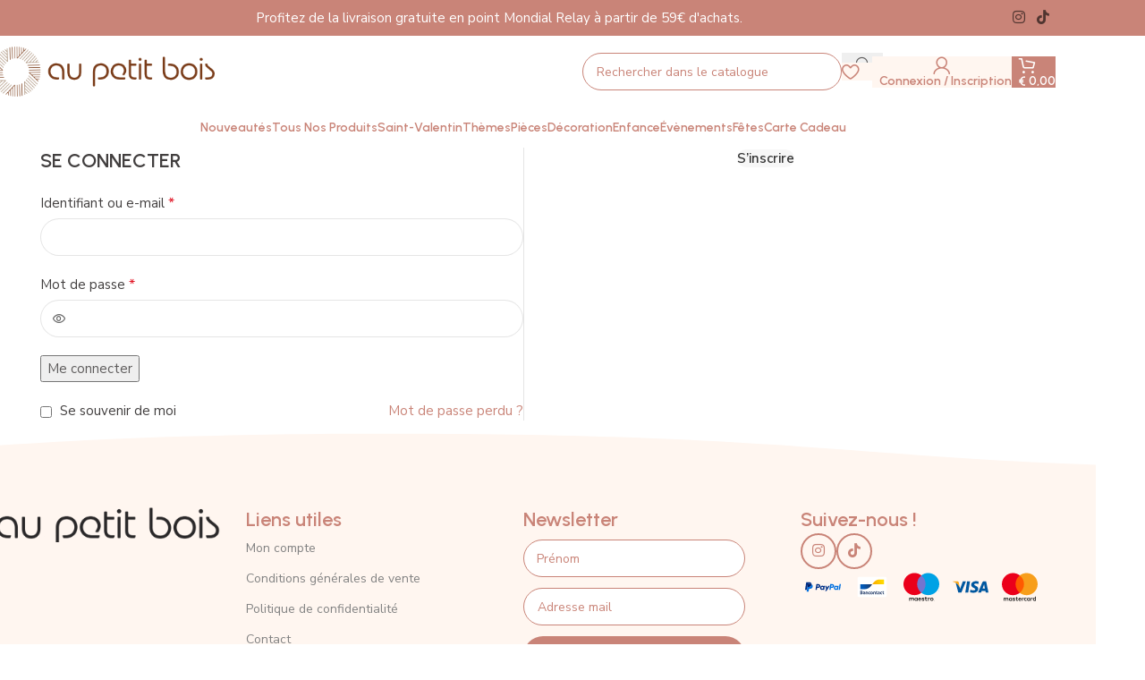

--- FILE ---
content_type: text/html; charset=UTF-8
request_url: https://www.aupetitbois.be/mon-compte/?et-wishlist-page&add_to_wishlist=11503
body_size: 36966
content:
<!DOCTYPE html>
<html lang="fr-FR" dir="ltr" prefix="og: https://ogp.me/ns#">
<head>
	<meta charset="UTF-8">
	<link rel="profile" href="https://gmpg.org/xfn/11">
	<link rel="pingback" href="">

	
<!-- Optimisation des moteurs de recherche par Rank Math PRO - https://rankmath.com/ -->
<title>Mon Compte - Au Petit Bois 2026</title>
<meta name="robots" content="noindex, follow"/>
<meta property="og:locale" content="fr_FR" />
<meta property="og:type" content="article" />
<meta property="og:title" content="Mon Compte - Au Petit Bois 2026" />
<meta property="og:url" content="https://www.aupetitbois.be/mon-compte/" />
<meta property="og:site_name" content="Au petit bois" />
<meta property="og:updated_time" content="2024-03-08T16:20:06+01:00" />
<meta property="og:image" content="https://www.aupetitbois.be/wp-content/uploads/2023/11/APB_LOGO_-1024x724.png" />
<meta property="og:image:secure_url" content="https://www.aupetitbois.be/wp-content/uploads/2023/11/APB_LOGO_-1024x724.png" />
<meta property="og:image:width" content="1024" />
<meta property="og:image:height" content="724" />
<meta property="og:image:alt" content="Logo APB" />
<meta property="og:image:type" content="image/png" />
<meta name="twitter:card" content="summary_large_image" />
<meta name="twitter:title" content="Mon Compte - Au Petit Bois 2026" />
<meta name="twitter:image" content="https://www.aupetitbois.be/wp-content/uploads/2023/11/APB_LOGO_-1024x724.png" />
<!-- /Extension Rank Math WordPress SEO -->

<link rel='dns-prefetch' href='//www.googletagmanager.com' />
<link rel='dns-prefetch' href='//code.jquery.com' />
<link rel='dns-prefetch' href='//fonts.googleapis.com' />
<link rel="alternate" type="application/rss+xml" title="Au petit bois &raquo; Flux" href="https://www.aupetitbois.be/feed/" />
<link rel="alternate" type="application/rss+xml" title="Au petit bois &raquo; Flux des commentaires" href="https://www.aupetitbois.be/comments/feed/" />
<link rel="alternate" title="oEmbed (JSON)" type="application/json+oembed" href="https://www.aupetitbois.be/wp-json/oembed/1.0/embed?url=https%3A%2F%2Fwww.aupetitbois.be%2Fmon-compte%2F" />
<link rel="alternate" title="oEmbed (XML)" type="text/xml+oembed" href="https://www.aupetitbois.be/wp-json/oembed/1.0/embed?url=https%3A%2F%2Fwww.aupetitbois.be%2Fmon-compte%2F&#038;format=xml" />
<style id='wp-img-auto-sizes-contain-inline-css' type='text/css'>
img:is([sizes=auto i],[sizes^="auto," i]){contain-intrinsic-size:3000px 1500px}
/*# sourceURL=wp-img-auto-sizes-contain-inline-css */
</style>
<link rel='stylesheet' id='cfw-blocks-styles-css' href='https://www.aupetitbois.be/wp-content/plugins/checkout-for-woocommerce/build/css/blocks-styles.css?ver=0d76feeb8167b2e621eb654642649a04' type='text/css' media='all' />
<link rel='stylesheet' id='themecomplete-epo-css' href='https://www.aupetitbois.be/wp-content/plugins/woocommerce-tm-extra-product-options/assets/css/epo.min.css?ver=7.0' type='text/css' media='all' />
<link rel='stylesheet' id='themecomplete-epo-smallscreen-css' href='https://www.aupetitbois.be/wp-content/plugins/woocommerce-tm-extra-product-options/assets/css/tm-epo-smallscreen.min.css?ver=7.0' type='text/css' media='only screen and (max-width: 768px)' />
<link rel='stylesheet' id='wp-block-library-css' href='https://www.aupetitbois.be/wp-includes/css/dist/block-library/style.min.css?ver=6.9' type='text/css' media='all' />
<style id='wp-block-paragraph-inline-css' type='text/css'>
.is-small-text{font-size:.875em}.is-regular-text{font-size:1em}.is-large-text{font-size:2.25em}.is-larger-text{font-size:3em}.has-drop-cap:not(:focus):first-letter{float:left;font-size:8.4em;font-style:normal;font-weight:100;line-height:.68;margin:.05em .1em 0 0;text-transform:uppercase}body.rtl .has-drop-cap:not(:focus):first-letter{float:none;margin-left:.1em}p.has-drop-cap.has-background{overflow:hidden}:root :where(p.has-background){padding:1.25em 2.375em}:where(p.has-text-color:not(.has-link-color)) a{color:inherit}p.has-text-align-left[style*="writing-mode:vertical-lr"],p.has-text-align-right[style*="writing-mode:vertical-rl"]{rotate:180deg}
/*# sourceURL=https://www.aupetitbois.be/wp-includes/blocks/paragraph/style.min.css */
</style>
<link rel='stylesheet' id='wc-blocks-style-css' href='https://www.aupetitbois.be/wp-content/plugins/woocommerce/assets/client/blocks/wc-blocks.css?ver=wc-10.2.3' type='text/css' media='all' />
<style id='global-styles-inline-css' type='text/css'>
:root{--wp--preset--aspect-ratio--square: 1;--wp--preset--aspect-ratio--4-3: 4/3;--wp--preset--aspect-ratio--3-4: 3/4;--wp--preset--aspect-ratio--3-2: 3/2;--wp--preset--aspect-ratio--2-3: 2/3;--wp--preset--aspect-ratio--16-9: 16/9;--wp--preset--aspect-ratio--9-16: 9/16;--wp--preset--color--black: #000000;--wp--preset--color--cyan-bluish-gray: #abb8c3;--wp--preset--color--white: #ffffff;--wp--preset--color--pale-pink: #f78da7;--wp--preset--color--vivid-red: #cf2e2e;--wp--preset--color--luminous-vivid-orange: #ff6900;--wp--preset--color--luminous-vivid-amber: #fcb900;--wp--preset--color--light-green-cyan: #7bdcb5;--wp--preset--color--vivid-green-cyan: #00d084;--wp--preset--color--pale-cyan-blue: #8ed1fc;--wp--preset--color--vivid-cyan-blue: #0693e3;--wp--preset--color--vivid-purple: #9b51e0;--wp--preset--gradient--vivid-cyan-blue-to-vivid-purple: linear-gradient(135deg,rgb(6,147,227) 0%,rgb(155,81,224) 100%);--wp--preset--gradient--light-green-cyan-to-vivid-green-cyan: linear-gradient(135deg,rgb(122,220,180) 0%,rgb(0,208,130) 100%);--wp--preset--gradient--luminous-vivid-amber-to-luminous-vivid-orange: linear-gradient(135deg,rgb(252,185,0) 0%,rgb(255,105,0) 100%);--wp--preset--gradient--luminous-vivid-orange-to-vivid-red: linear-gradient(135deg,rgb(255,105,0) 0%,rgb(207,46,46) 100%);--wp--preset--gradient--very-light-gray-to-cyan-bluish-gray: linear-gradient(135deg,rgb(238,238,238) 0%,rgb(169,184,195) 100%);--wp--preset--gradient--cool-to-warm-spectrum: linear-gradient(135deg,rgb(74,234,220) 0%,rgb(151,120,209) 20%,rgb(207,42,186) 40%,rgb(238,44,130) 60%,rgb(251,105,98) 80%,rgb(254,248,76) 100%);--wp--preset--gradient--blush-light-purple: linear-gradient(135deg,rgb(255,206,236) 0%,rgb(152,150,240) 100%);--wp--preset--gradient--blush-bordeaux: linear-gradient(135deg,rgb(254,205,165) 0%,rgb(254,45,45) 50%,rgb(107,0,62) 100%);--wp--preset--gradient--luminous-dusk: linear-gradient(135deg,rgb(255,203,112) 0%,rgb(199,81,192) 50%,rgb(65,88,208) 100%);--wp--preset--gradient--pale-ocean: linear-gradient(135deg,rgb(255,245,203) 0%,rgb(182,227,212) 50%,rgb(51,167,181) 100%);--wp--preset--gradient--electric-grass: linear-gradient(135deg,rgb(202,248,128) 0%,rgb(113,206,126) 100%);--wp--preset--gradient--midnight: linear-gradient(135deg,rgb(2,3,129) 0%,rgb(40,116,252) 100%);--wp--preset--font-size--small: 13px;--wp--preset--font-size--medium: 20px;--wp--preset--font-size--large: 36px;--wp--preset--font-size--x-large: 42px;--wp--preset--spacing--20: 0.44rem;--wp--preset--spacing--30: 0.67rem;--wp--preset--spacing--40: 1rem;--wp--preset--spacing--50: 1.5rem;--wp--preset--spacing--60: 2.25rem;--wp--preset--spacing--70: 3.38rem;--wp--preset--spacing--80: 5.06rem;--wp--preset--shadow--natural: 6px 6px 9px rgba(0, 0, 0, 0.2);--wp--preset--shadow--deep: 12px 12px 50px rgba(0, 0, 0, 0.4);--wp--preset--shadow--sharp: 6px 6px 0px rgba(0, 0, 0, 0.2);--wp--preset--shadow--outlined: 6px 6px 0px -3px rgb(255, 255, 255), 6px 6px rgb(0, 0, 0);--wp--preset--shadow--crisp: 6px 6px 0px rgb(0, 0, 0);}:where(body) { margin: 0; }.wp-site-blocks > .alignleft { float: left; margin-right: 2em; }.wp-site-blocks > .alignright { float: right; margin-left: 2em; }.wp-site-blocks > .aligncenter { justify-content: center; margin-left: auto; margin-right: auto; }:where(.is-layout-flex){gap: 0.5em;}:where(.is-layout-grid){gap: 0.5em;}.is-layout-flow > .alignleft{float: left;margin-inline-start: 0;margin-inline-end: 2em;}.is-layout-flow > .alignright{float: right;margin-inline-start: 2em;margin-inline-end: 0;}.is-layout-flow > .aligncenter{margin-left: auto !important;margin-right: auto !important;}.is-layout-constrained > .alignleft{float: left;margin-inline-start: 0;margin-inline-end: 2em;}.is-layout-constrained > .alignright{float: right;margin-inline-start: 2em;margin-inline-end: 0;}.is-layout-constrained > .aligncenter{margin-left: auto !important;margin-right: auto !important;}.is-layout-constrained > :where(:not(.alignleft):not(.alignright):not(.alignfull)){margin-left: auto !important;margin-right: auto !important;}body .is-layout-flex{display: flex;}.is-layout-flex{flex-wrap: wrap;align-items: center;}.is-layout-flex > :is(*, div){margin: 0;}body .is-layout-grid{display: grid;}.is-layout-grid > :is(*, div){margin: 0;}body{padding-top: 0px;padding-right: 0px;padding-bottom: 0px;padding-left: 0px;}a:where(:not(.wp-element-button)){text-decoration: none;}:root :where(.wp-element-button, .wp-block-button__link){background-color: #32373c;border-width: 0;color: #fff;font-family: inherit;font-size: inherit;font-style: inherit;font-weight: inherit;letter-spacing: inherit;line-height: inherit;padding-top: calc(0.667em + 2px);padding-right: calc(1.333em + 2px);padding-bottom: calc(0.667em + 2px);padding-left: calc(1.333em + 2px);text-decoration: none;text-transform: inherit;}.has-black-color{color: var(--wp--preset--color--black) !important;}.has-cyan-bluish-gray-color{color: var(--wp--preset--color--cyan-bluish-gray) !important;}.has-white-color{color: var(--wp--preset--color--white) !important;}.has-pale-pink-color{color: var(--wp--preset--color--pale-pink) !important;}.has-vivid-red-color{color: var(--wp--preset--color--vivid-red) !important;}.has-luminous-vivid-orange-color{color: var(--wp--preset--color--luminous-vivid-orange) !important;}.has-luminous-vivid-amber-color{color: var(--wp--preset--color--luminous-vivid-amber) !important;}.has-light-green-cyan-color{color: var(--wp--preset--color--light-green-cyan) !important;}.has-vivid-green-cyan-color{color: var(--wp--preset--color--vivid-green-cyan) !important;}.has-pale-cyan-blue-color{color: var(--wp--preset--color--pale-cyan-blue) !important;}.has-vivid-cyan-blue-color{color: var(--wp--preset--color--vivid-cyan-blue) !important;}.has-vivid-purple-color{color: var(--wp--preset--color--vivid-purple) !important;}.has-black-background-color{background-color: var(--wp--preset--color--black) !important;}.has-cyan-bluish-gray-background-color{background-color: var(--wp--preset--color--cyan-bluish-gray) !important;}.has-white-background-color{background-color: var(--wp--preset--color--white) !important;}.has-pale-pink-background-color{background-color: var(--wp--preset--color--pale-pink) !important;}.has-vivid-red-background-color{background-color: var(--wp--preset--color--vivid-red) !important;}.has-luminous-vivid-orange-background-color{background-color: var(--wp--preset--color--luminous-vivid-orange) !important;}.has-luminous-vivid-amber-background-color{background-color: var(--wp--preset--color--luminous-vivid-amber) !important;}.has-light-green-cyan-background-color{background-color: var(--wp--preset--color--light-green-cyan) !important;}.has-vivid-green-cyan-background-color{background-color: var(--wp--preset--color--vivid-green-cyan) !important;}.has-pale-cyan-blue-background-color{background-color: var(--wp--preset--color--pale-cyan-blue) !important;}.has-vivid-cyan-blue-background-color{background-color: var(--wp--preset--color--vivid-cyan-blue) !important;}.has-vivid-purple-background-color{background-color: var(--wp--preset--color--vivid-purple) !important;}.has-black-border-color{border-color: var(--wp--preset--color--black) !important;}.has-cyan-bluish-gray-border-color{border-color: var(--wp--preset--color--cyan-bluish-gray) !important;}.has-white-border-color{border-color: var(--wp--preset--color--white) !important;}.has-pale-pink-border-color{border-color: var(--wp--preset--color--pale-pink) !important;}.has-vivid-red-border-color{border-color: var(--wp--preset--color--vivid-red) !important;}.has-luminous-vivid-orange-border-color{border-color: var(--wp--preset--color--luminous-vivid-orange) !important;}.has-luminous-vivid-amber-border-color{border-color: var(--wp--preset--color--luminous-vivid-amber) !important;}.has-light-green-cyan-border-color{border-color: var(--wp--preset--color--light-green-cyan) !important;}.has-vivid-green-cyan-border-color{border-color: var(--wp--preset--color--vivid-green-cyan) !important;}.has-pale-cyan-blue-border-color{border-color: var(--wp--preset--color--pale-cyan-blue) !important;}.has-vivid-cyan-blue-border-color{border-color: var(--wp--preset--color--vivid-cyan-blue) !important;}.has-vivid-purple-border-color{border-color: var(--wp--preset--color--vivid-purple) !important;}.has-vivid-cyan-blue-to-vivid-purple-gradient-background{background: var(--wp--preset--gradient--vivid-cyan-blue-to-vivid-purple) !important;}.has-light-green-cyan-to-vivid-green-cyan-gradient-background{background: var(--wp--preset--gradient--light-green-cyan-to-vivid-green-cyan) !important;}.has-luminous-vivid-amber-to-luminous-vivid-orange-gradient-background{background: var(--wp--preset--gradient--luminous-vivid-amber-to-luminous-vivid-orange) !important;}.has-luminous-vivid-orange-to-vivid-red-gradient-background{background: var(--wp--preset--gradient--luminous-vivid-orange-to-vivid-red) !important;}.has-very-light-gray-to-cyan-bluish-gray-gradient-background{background: var(--wp--preset--gradient--very-light-gray-to-cyan-bluish-gray) !important;}.has-cool-to-warm-spectrum-gradient-background{background: var(--wp--preset--gradient--cool-to-warm-spectrum) !important;}.has-blush-light-purple-gradient-background{background: var(--wp--preset--gradient--blush-light-purple) !important;}.has-blush-bordeaux-gradient-background{background: var(--wp--preset--gradient--blush-bordeaux) !important;}.has-luminous-dusk-gradient-background{background: var(--wp--preset--gradient--luminous-dusk) !important;}.has-pale-ocean-gradient-background{background: var(--wp--preset--gradient--pale-ocean) !important;}.has-electric-grass-gradient-background{background: var(--wp--preset--gradient--electric-grass) !important;}.has-midnight-gradient-background{background: var(--wp--preset--gradient--midnight) !important;}.has-small-font-size{font-size: var(--wp--preset--font-size--small) !important;}.has-medium-font-size{font-size: var(--wp--preset--font-size--medium) !important;}.has-large-font-size{font-size: var(--wp--preset--font-size--large) !important;}.has-x-large-font-size{font-size: var(--wp--preset--font-size--x-large) !important;}
/*# sourceURL=global-styles-inline-css */
</style>
<style id='core-block-supports-inline-css' type='text/css'>
.wp-elements-1a79d6deb8f00d9a0eae0d1f0787c3ee a:where(:not(.wp-element-button)){color:#c98478;}
/*# sourceURL=core-block-supports-inline-css */
</style>

<link rel='stylesheet' id='cr-frontend-css-css' href='https://www.aupetitbois.be/wp-content/plugins/customer-reviews-woocommerce/css/frontend.css?ver=5.88.0' type='text/css' media='all' />
<link rel='stylesheet' id='Bpost_style-css' href='//www.aupetitbois.be/wp-content/plugins/Bpost-for-woocommerce/assets/css/Bpost.css?ver=6.9' type='text/css' media='all' />
<link rel='stylesheet' id='checkout_style-css' href='//www.aupetitbois.be/wp-content/plugins/Bpost-for-woocommerce/assets/css/checkout.css?ver=6.9' type='text/css' media='all' />
<link rel='stylesheet' id='mrm-select2-css' href='https://www.aupetitbois.be/wp-content/plugins/mail-mint/assets/frontend/css/frontend.css?ver=1.17.12' type='text/css' media='all' />
<link rel='stylesheet' id='select2-css' href='https://www.aupetitbois.be/wp-content/plugins/woocommerce/assets/css/select2.css?ver=10.2.3' type='text/css' media='all' />
<style id='woocommerce-inline-inline-css' type='text/css'>
.woocommerce form .form-row .required { visibility: visible; }
/*# sourceURL=woocommerce-inline-inline-css */
</style>
<link rel='stylesheet' id='ywgc-frontend-css' href='https://www.aupetitbois.be/wp-content/plugins/yith-woocommerce-gift-cards-premium/assets/css/ywgc-frontend.css?ver=4.22.0' type='text/css' media='all' />
<style id='ywgc-frontend-inline-css' type='text/css'>

					#give-as-present,
					.yith_wc_gift_this_product_shop_page_class {
						background-color: #ffffff !important;
						color:#448A85 !important;
					}
					#give-as-present:hover,
					.yith_wc_gift_this_product_shop_page_class:hover {
						background-color:#ffffff !important;
						color:#1A4E43 !important;
					}
					#ywgc-cancel-gift-card {
						background-color:#ffffff;
						color:#448A85;
					}
					#ywgc-cancel-gift-card:hover {
						background-color:#ffffff;
						color:#1A4E43;
					}
				
					.ywgc_apply_gift_card_button{
						background-color:#448a85 !important;
						color:#ffffff!important;
					}
					.ywgc_apply_gift_card_button:hover{
						background-color:#4ac4aa!important;
						color:#ffffff!important;
					}
				
					.ywgc_enter_code{
						background-color:#ffffff;
						color:#000000;
					}
					.ywgc_enter_code:hover{
						background-color:#ffffff;
						color: #000000;
					}
				
					.gift-cards-list button{
						border: 1px solid rgb(251,250,247);
					}
					.selected_image_parent{
						outline: 2px dashed rgb(251,250,247) !important;
						outline-offset: -2px;
					}
					.ywgc-preset-image.selected_image_parent:after{
						background-color: rgb(251,250,247);
					}
					.selected_button{
						background-color: rgb(251,250,247) !important;
						color: white !important;
					}
					.selected_button .ywgc-manual-currency-symbol{
						background-color: rgb(251,250,247) !important;
						color: white !important;
					}
					.selected_button #ywgc-manual-amount{
						background-color: rgb(251,250,247) !important;
						color: white !important;
					}
					.ywgc-on-sale-text{
						color:rgb(251,250,247);
					}
					.ywgc-choose-image.ywgc-choose-template:hover{
						background: rgba(, , , 0.9);
					}
					.ywgc-choose-image.ywgc-choose-template{
						background: rgba(, , , 0.8);
					}
					.ywgc-form-preview-separator{
						background-color: rgb(251,250,247);
					}
					.ywgc-form-preview-amount{
						color: rgb(251,250,247);
					}
					.ywgc-manual-amount-container, .ywgc-normal-border{
						border: 1px solid rgb(251,250,247);
					}
					.ywgc-template-categories a:hover,
					.ywgc-template-categories a.ywgc-category-selected{
						color: rgb(251,250,247);
					}
					.ywgc-design-list-modal .ywgc-preset-image:before {
						background-color: rgb(251,250,247);
					}
		   	
						#ywgc-manual-amount-div-wrapper{
					    	position: relative;
					    	height: 100%;
						}
						.ywgc-manual-currency-symbol {
							background: white;
							position: absolute;
							left: 8px;
							top: 14px;
							padding: 5px;
							pointer-events: none;
						}
						.ywgc-manual-currency-symbol.right {
							display: none;
						}
					
				#ui-datepicker-div.ywgc-date-picker .ui-datepicker-buttonpane.ui-widget-content button{
					background-color: rgb(251,250,247) !important;
				}
		   	
                .ywgc-design-list .ywgc-preset-image img, .ywgc-preset-image.ywgc-preset-image-view-all, .ywgc-preset-image.ywgc-custom-picture {
                    width: 150px;
                    height: 150px;
                }
            
                .yith-ywgc-gift-this-product-modal-content-wrapper .ywgc-design-list .ywgc-preset-image img,.yith-ywgc-gift-this-product-modal-content-wrapper .ywgc-preset-image.ywgc-preset-image-view-all, .yith-ywgc-gift-this-product-modal-content-wrapper .ywgc-preset-image.ywgc-custom-picture {
                    width: 105px;
                    height: 105px;
                }
            
/*# sourceURL=ywgc-frontend-inline-css */
</style>
<link rel='stylesheet' id='jquery-ui-css-css' href='//code.jquery.com/ui/1.11.4/themes/smoothness/jquery-ui.min.css?ver=1.11.4' type='text/css' media='all' />
<link rel='stylesheet' id='ywgc_add_new_gift_card_modal_style_css-css' href='https://www.aupetitbois.be/wp-content/plugins/yith-woocommerce-gift-cards-premium/assets/css/ywgc-add-new-gift-card-modal-style.css?ver=4.22.0' type='text/css' media='all' />
<link rel='stylesheet' id='wcpa-frontend-css' href='https://www.aupetitbois.be/wp-content/plugins/woo-custom-product-addons-pro/assets/css/style_1.css?ver=5.3.1' type='text/css' media='all' />
<link rel='stylesheet' id='elementor-frontend-css' href='https://www.aupetitbois.be/wp-content/uploads/elementor/css/custom-frontend.min.css?ver=1768407779' type='text/css' media='all' />
<link rel='stylesheet' id='elementor-post-21-css' href='https://www.aupetitbois.be/wp-content/uploads/elementor/css/post-21.css?ver=1768407779' type='text/css' media='all' />
<link rel='stylesheet' id='woodmart-style-css' href='https://www.aupetitbois.be/wp-content/themes/woodmart/css/parts/base.min.css?ver=8.1.1' type='text/css' media='all' />
<link rel='stylesheet' id='wd-helpers-wpb-elem-css' href='https://www.aupetitbois.be/wp-content/themes/woodmart/css/parts/helpers-wpb-elem.min.css?ver=8.1.1' type='text/css' media='all' />
<link rel='stylesheet' id='wd-woo-stripe-css' href='https://www.aupetitbois.be/wp-content/themes/woodmart/css/parts/int-woo-stripe.min.css?ver=8.1.1' type='text/css' media='all' />
<link rel='stylesheet' id='wd-woo-paypal-payments-css' href='https://www.aupetitbois.be/wp-content/themes/woodmart/css/parts/int-woo-paypal-payments.min.css?ver=8.1.1' type='text/css' media='all' />
<link rel='stylesheet' id='wd-elementor-base-css' href='https://www.aupetitbois.be/wp-content/themes/woodmart/css/parts/int-elem-base.min.css?ver=8.1.1' type='text/css' media='all' />
<link rel='stylesheet' id='wd-woocommerce-base-css' href='https://www.aupetitbois.be/wp-content/themes/woodmart/css/parts/woocommerce-base.min.css?ver=8.1.1' type='text/css' media='all' />
<link rel='stylesheet' id='wd-mod-star-rating-css' href='https://www.aupetitbois.be/wp-content/themes/woodmart/css/parts/mod-star-rating.min.css?ver=8.1.1' type='text/css' media='all' />
<link rel='stylesheet' id='wd-woocommerce-block-notices-css' href='https://www.aupetitbois.be/wp-content/themes/woodmart/css/parts/woo-mod-block-notices.min.css?ver=8.1.1' type='text/css' media='all' />
<link rel='stylesheet' id='wd-select2-css' href='https://www.aupetitbois.be/wp-content/themes/woodmart/css/parts/woo-lib-select2.min.css?ver=8.1.1' type='text/css' media='all' />
<link rel='stylesheet' id='wd-woo-mod-shop-table-css' href='https://www.aupetitbois.be/wp-content/themes/woodmart/css/parts/woo-mod-shop-table.min.css?ver=8.1.1' type='text/css' media='all' />
<link rel='stylesheet' id='wd-woo-mod-grid-css' href='https://www.aupetitbois.be/wp-content/themes/woodmart/css/parts/woo-mod-grid.min.css?ver=8.1.1' type='text/css' media='all' />
<link rel='stylesheet' id='wd-woo-opt-free-progress-bar-css' href='https://www.aupetitbois.be/wp-content/themes/woodmart/css/parts/woo-opt-free-progress-bar.min.css?ver=8.1.1' type='text/css' media='all' />
<link rel='stylesheet' id='wd-woo-mod-progress-bar-css' href='https://www.aupetitbois.be/wp-content/themes/woodmart/css/parts/woo-mod-progress-bar.min.css?ver=8.1.1' type='text/css' media='all' />
<link rel='stylesheet' id='wd-woo-mod-order-details-css' href='https://www.aupetitbois.be/wp-content/themes/woodmart/css/parts/woo-mod-order-details.min.css?ver=8.1.1' type='text/css' media='all' />
<link rel='stylesheet' id='wd-page-my-account-css' href='https://www.aupetitbois.be/wp-content/themes/woodmart/css/parts/woo-page-my-account.min.css?ver=8.1.1' type='text/css' media='all' />
<link rel='stylesheet' id='wd-wp-blocks-css' href='https://www.aupetitbois.be/wp-content/themes/woodmart/css/parts/wp-blocks.min.css?ver=8.1.1' type='text/css' media='all' />
<link rel='stylesheet' id='wd-header-base-css' href='https://www.aupetitbois.be/wp-content/themes/woodmart/css/parts/header-base.min.css?ver=8.1.1' type='text/css' media='all' />
<link rel='stylesheet' id='wd-mod-tools-css' href='https://www.aupetitbois.be/wp-content/themes/woodmart/css/parts/mod-tools.min.css?ver=8.1.1' type='text/css' media='all' />
<link rel='stylesheet' id='wd-header-elements-base-css' href='https://www.aupetitbois.be/wp-content/themes/woodmart/css/parts/header-el-base.min.css?ver=8.1.1' type='text/css' media='all' />
<link rel='stylesheet' id='wd-info-box-css' href='https://www.aupetitbois.be/wp-content/themes/woodmart/css/parts/el-info-box.min.css?ver=8.1.1' type='text/css' media='all' />
<link rel='stylesheet' id='wd-social-icons-css' href='https://www.aupetitbois.be/wp-content/themes/woodmart/css/parts/el-social-icons.min.css?ver=8.1.1' type='text/css' media='all' />
<link rel='stylesheet' id='wd-header-search-css' href='https://www.aupetitbois.be/wp-content/themes/woodmart/css/parts/header-el-search.min.css?ver=8.1.1' type='text/css' media='all' />
<link rel='stylesheet' id='wd-header-search-form-css' href='https://www.aupetitbois.be/wp-content/themes/woodmart/css/parts/header-el-search-form.min.css?ver=8.1.1' type='text/css' media='all' />
<link rel='stylesheet' id='wd-wd-search-results-css' href='https://www.aupetitbois.be/wp-content/themes/woodmart/css/parts/wd-search-results.min.css?ver=8.1.1' type='text/css' media='all' />
<link rel='stylesheet' id='wd-wd-search-form-css' href='https://www.aupetitbois.be/wp-content/themes/woodmart/css/parts/wd-search-form.min.css?ver=8.1.1' type='text/css' media='all' />
<link rel='stylesheet' id='wd-woo-mod-login-form-css' href='https://www.aupetitbois.be/wp-content/themes/woodmart/css/parts/woo-mod-login-form.min.css?ver=8.1.1' type='text/css' media='all' />
<link rel='stylesheet' id='wd-header-my-account-css' href='https://www.aupetitbois.be/wp-content/themes/woodmart/css/parts/header-el-my-account.min.css?ver=8.1.1' type='text/css' media='all' />
<link rel='stylesheet' id='wd-header-cart-side-css' href='https://www.aupetitbois.be/wp-content/themes/woodmart/css/parts/header-el-cart-side.min.css?ver=8.1.1' type='text/css' media='all' />
<link rel='stylesheet' id='wd-header-cart-css' href='https://www.aupetitbois.be/wp-content/themes/woodmart/css/parts/header-el-cart.min.css?ver=8.1.1' type='text/css' media='all' />
<link rel='stylesheet' id='wd-widget-shopping-cart-css' href='https://www.aupetitbois.be/wp-content/themes/woodmart/css/parts/woo-widget-shopping-cart.min.css?ver=8.1.1' type='text/css' media='all' />
<link rel='stylesheet' id='wd-widget-product-list-css' href='https://www.aupetitbois.be/wp-content/themes/woodmart/css/parts/woo-widget-product-list.min.css?ver=8.1.1' type='text/css' media='all' />
<link rel='stylesheet' id='wd-header-mobile-nav-dropdown-css' href='https://www.aupetitbois.be/wp-content/themes/woodmart/css/parts/header-el-mobile-nav-dropdown.min.css?ver=8.1.1' type='text/css' media='all' />
<link rel='stylesheet' id='wd-woo-page-login-register-css' href='https://www.aupetitbois.be/wp-content/themes/woodmart/css/parts/woo-page-login-register.min.css?ver=8.1.1' type='text/css' media='all' />
<link rel='stylesheet' id='wd-widget-collapse-css' href='https://www.aupetitbois.be/wp-content/themes/woodmart/css/parts/opt-widget-collapse.min.css?ver=8.1.1' type='text/css' media='all' />
<link rel='stylesheet' id='wd-footer-base-css' href='https://www.aupetitbois.be/wp-content/themes/woodmart/css/parts/footer-base.min.css?ver=8.1.1' type='text/css' media='all' />
<link rel='stylesheet' id='wd-section-title-css' href='https://www.aupetitbois.be/wp-content/themes/woodmart/css/parts/el-section-title.min.css?ver=8.1.1' type='text/css' media='all' />
<link rel='stylesheet' id='wd-mod-nav-menu-label-css' href='https://www.aupetitbois.be/wp-content/themes/woodmart/css/parts/mod-nav-menu-label.min.css?ver=8.1.1' type='text/css' media='all' />
<link rel='stylesheet' id='wd-text-block-css' href='https://www.aupetitbois.be/wp-content/themes/woodmart/css/parts/el-text-block.min.css?ver=8.1.1' type='text/css' media='all' />
<link rel='stylesheet' id='wd-social-icons-styles-css' href='https://www.aupetitbois.be/wp-content/themes/woodmart/css/parts/el-social-styles.min.css?ver=8.1.1' type='text/css' media='all' />
<link rel='stylesheet' id='wd-scroll-top-css' href='https://www.aupetitbois.be/wp-content/themes/woodmart/css/parts/opt-scrolltotop.min.css?ver=8.1.1' type='text/css' media='all' />
<link rel='stylesheet' id='wd-header-my-account-sidebar-css' href='https://www.aupetitbois.be/wp-content/themes/woodmart/css/parts/header-el-my-account-sidebar.min.css?ver=8.1.1' type='text/css' media='all' />
<link rel='stylesheet' id='wd-cookies-popup-css' href='https://www.aupetitbois.be/wp-content/themes/woodmart/css/parts/opt-cookies.min.css?ver=8.1.1' type='text/css' media='all' />
<link rel='stylesheet' id='wd-bottom-toolbar-css' href='https://www.aupetitbois.be/wp-content/themes/woodmart/css/parts/opt-bottom-toolbar.min.css?ver=8.1.1' type='text/css' media='all' />
<link rel='stylesheet' id='xts-style-theme_settings_default-css' href='https://www.aupetitbois.be/wp-content/uploads/2025/11/xts-theme_settings_default-1762674669.css?ver=8.1.1' type='text/css' media='all' />
<link rel='stylesheet' id='xts-google-fonts-css' href='https://fonts.googleapis.com/css?family=Nunito+Sans%3A400%2C600%7CUrbanist%3A400%2C600%2C700%2C800%7CLato%3A400%2C700%7CWork+Sans%3A400%2C600&#038;ver=8.1.1' type='text/css' media='all' />
<style id='themecomplete-extra-css-inline-css' type='text/css'>
.tm-extra-product-options ul.tmcp-ul-wrap li.tmcp-field-wrap.tc-mode-color, .tm-extra-product-options ul.tmcp-ul-wrap li.tmcp-field-wrap.tc-mode-images, .tm-extra-product-options ul.tmcp-ul-wrap li.tmcp-field-wrap.tc-mode-text {
flex-basis: 33%;
width: auto;
max-width: 48%;
flex-grow: 1;
}
/*# sourceURL=themecomplete-extra-css-inline-css */
</style>
<script type="text/template" id="tmpl-variation-template">
	<div class="woocommerce-variation-description">{{{ data.variation.variation_description }}}</div>
	<div class="woocommerce-variation-price">{{{ data.variation.price_html }}}</div>
	<div class="woocommerce-variation-availability">{{{ data.variation.availability_html }}}</div>
</script>
<script type="text/template" id="tmpl-unavailable-variation-template">
	<p role="alert">Désolé, ce produit n&rsquo;est pas disponible. Veuillez choisir une combinaison différente.</p>
</script>
<script type="text/javascript" src="https://www.aupetitbois.be/wp-includes/js/jquery/jquery.min.js?ver=3.7.1" id="jquery-core-js"></script>
<script type="text/javascript" src="https://www.aupetitbois.be/wp-includes/js/jquery/jquery-migrate.min.js?ver=3.4.1" id="jquery-migrate-js"></script>
<script type="text/javascript" src="https://www.aupetitbois.be/wp-includes/js/underscore.min.js?ver=1.13.7" id="underscore-js"></script>
<script type="text/javascript" id="wp-util-js-extra">
/* <![CDATA[ */
var _wpUtilSettings = {"ajax":{"url":"/wp-admin/admin-ajax.php"}};
//# sourceURL=wp-util-js-extra
/* ]]> */
</script>
<script type="text/javascript" src="https://www.aupetitbois.be/wp-includes/js/wp-util.min.js?ver=6.9" id="wp-util-js"></script>
<script type="text/javascript" src="https://www.aupetitbois.be/wp-content/plugins/woocommerce/assets/js/jquery-blockui/jquery.blockUI.min.js?ver=2.7.0-wc.10.2.3" id="jquery-blockui-js" data-wp-strategy="defer"></script>
<script type="text/javascript" src="//www.aupetitbois.be/wp-content/plugins/Bpost-for-woocommerce/assets/js/Bpost.js?ver=2.2" id="Bpost_script-js"></script>
<script type="text/javascript" id="wc-add-to-cart-js-extra">
/* <![CDATA[ */
var wc_add_to_cart_params = {"ajax_url":"/wp-admin/admin-ajax.php","wc_ajax_url":"/?wc-ajax=%%endpoint%%","i18n_view_cart":"Voir le panier","cart_url":"https://www.aupetitbois.be/paiement/","is_cart":"","cart_redirect_after_add":"no"};
//# sourceURL=wc-add-to-cart-js-extra
/* ]]> */
</script>
<script type="text/javascript" src="https://www.aupetitbois.be/wp-content/plugins/woocommerce/assets/js/frontend/add-to-cart.min.js?ver=10.2.3" id="wc-add-to-cart-js" defer="defer" data-wp-strategy="defer"></script>
<script type="text/javascript" src="https://www.aupetitbois.be/wp-content/plugins/woocommerce/assets/js/selectWoo/selectWoo.full.min.js?ver=1.0.9-wc.10.2.3" id="selectWoo-js" defer="defer" data-wp-strategy="defer"></script>
<script type="text/javascript" src="https://www.aupetitbois.be/wp-content/plugins/woocommerce/assets/js/frontend/account-i18n.min.js?ver=10.2.3" id="wc-account-i18n-js" defer="defer" data-wp-strategy="defer"></script>
<script type="text/javascript" src="https://www.aupetitbois.be/wp-content/plugins/woocommerce/assets/js/js-cookie/js.cookie.min.js?ver=2.1.4-wc.10.2.3" id="js-cookie-js" data-wp-strategy="defer"></script>

<!-- Extrait de code de la balise Google (gtag.js) ajouté par Site Kit -->

<!-- Extrait Google Analytics ajouté par Site Kit -->
<script type="text/javascript" src="https://www.googletagmanager.com/gtag/js?id=GT-5RMZ6ND" id="google_gtagjs-js" async></script>
<script type="text/javascript" id="google_gtagjs-js-after">
/* <![CDATA[ */
window.dataLayer = window.dataLayer || [];function gtag(){dataLayer.push(arguments);}
gtag("set","linker",{"domains":["www.aupetitbois.be"]});
gtag("js", new Date());
gtag("set", "developer_id.dZTNiMT", true);
gtag("config", "GT-5RMZ6ND", {"googlesitekit_post_type":"page"});
//# sourceURL=google_gtagjs-js-after
/* ]]> */
</script>

<!-- Extrait de code de la balise Google de fin (gtag.js) ajouté par Site Kit -->
<script type="text/javascript" src="https://www.aupetitbois.be/wp-content/themes/woodmart/js/libs/device.min.js?ver=8.1.1" id="wd-device-library-js"></script>
<script type="text/javascript" src="https://www.aupetitbois.be/wp-content/themes/woodmart/js/scripts/global/scrollBar.min.js?ver=8.1.1" id="wd-scrollbar-js"></script>
<link rel="https://api.w.org/" href="https://www.aupetitbois.be/wp-json/" /><link rel="alternate" title="JSON" type="application/json" href="https://www.aupetitbois.be/wp-json/wp/v2/pages/26" /><link rel="EditURI" type="application/rsd+xml" title="RSD" href="https://www.aupetitbois.be/xmlrpc.php?rsd" />
<meta name="generator" content="WordPress 6.9" />
<link rel='shortlink' href='https://www.aupetitbois.be/?p=26' />
<meta name="generator" content="Site Kit by Google 1.154.0" /><!-- Google site verification - Google for WooCommerce -->
<meta name="google-site-verification" content="K4iKf2SeWclQKLYresGWImA5tp9Ga0oYJJAobilbXN4" />
					<meta name="viewport" content="width=device-width, initial-scale=1.0, maximum-scale=1.0, user-scalable=no">
										<noscript><style>.woocommerce-product-gallery{ opacity: 1 !important; }</style></noscript>
	<meta name="generator" content="Elementor 3.33.0; features: e_font_icon_svg, additional_custom_breakpoints; settings: css_print_method-external, google_font-disabled, font_display-swap">
			<style>
				.e-con.e-parent:nth-of-type(n+4):not(.e-lazyloaded):not(.e-no-lazyload),
				.e-con.e-parent:nth-of-type(n+4):not(.e-lazyloaded):not(.e-no-lazyload) * {
					background-image: none !important;
				}
				@media screen and (max-height: 1024px) {
					.e-con.e-parent:nth-of-type(n+3):not(.e-lazyloaded):not(.e-no-lazyload),
					.e-con.e-parent:nth-of-type(n+3):not(.e-lazyloaded):not(.e-no-lazyload) * {
						background-image: none !important;
					}
				}
				@media screen and (max-height: 640px) {
					.e-con.e-parent:nth-of-type(n+2):not(.e-lazyloaded):not(.e-no-lazyload),
					.e-con.e-parent:nth-of-type(n+2):not(.e-lazyloaded):not(.e-no-lazyload) * {
						background-image: none !important;
					}
				}
			</style>
			<script type="text/javascript" id="google_gtagjs" src="https://www.googletagmanager.com/gtag/js?id=G-ZNCCDV5X9F" async="async"></script>
<script type="text/javascript" id="google_gtagjs-inline">
/* <![CDATA[ */
window.dataLayer = window.dataLayer || [];function gtag(){dataLayer.push(arguments);}gtag('js', new Date());gtag('config', 'G-ZNCCDV5X9F', {} );
/* ]]> */
</script>

<!-- Extrait Google Tag Manager ajouté par Site Kit -->
<script type="text/javascript">
/* <![CDATA[ */

			( function( w, d, s, l, i ) {
				w[l] = w[l] || [];
				w[l].push( {'gtm.start': new Date().getTime(), event: 'gtm.js'} );
				var f = d.getElementsByTagName( s )[0],
					j = d.createElement( s ), dl = l != 'dataLayer' ? '&l=' + l : '';
				j.async = true;
				j.src = 'https://www.googletagmanager.com/gtm.js?id=' + i + dl;
				f.parentNode.insertBefore( j, f );
			} )( window, document, 'script', 'dataLayer', 'GTM-K252LX7Z' );
			
/* ]]> */
</script>

<!-- Arrêter l&#039;extrait Google Tag Manager ajouté par Site Kit -->
<style>:root{  --wcpasectiontitlesize:14px;   --wcpalabelsize:14px;   --wcpadescsize:13px;   --wcpaerrorsize:13px;   --wcpalabelweight:normal;   --wcpadescweight:normal;   --wcpaborderwidth:1px;   --wcpaborderradius:6px;   --wcpainputheight:45px;   --wcpachecklabelsize:14px;   --wcpacheckborderwidth:1px;   --wcpacheckwidth:20px;   --wcpacheckheight:20px;   --wcpacheckborderradius:4px;   --wcpacheckbuttonradius:5px;   --wcpacheckbuttonborder:2px;   --wcpaqtywidth:100px;   --wcpaqtyheight:45px;   --wcpaqtyradius:6px; }:root{  --wcpasectiontitlecolor:#4A4A4A;   --wcpasectiontitlebg:rgba(238,238,238,0.28);   --wcpalinecolor:#Bebebe;   --wcpabuttoncolor:#3340d3;   --wcpalabelcolor:#424242;   --wcpadesccolor:#797979;   --wcpabordercolor:#c6d0e9;   --wcpabordercolorfocus:#3561f3;   --wcpainputbgcolor:#FFFFFF;   --wcpainputcolor:#5d5d5d;   --wcpachecklabelcolor:#4a4a4a;   --wcpacheckbgcolor:#3340d3;   --wcpacheckbordercolor:#B9CBE3;   --wcpachecktickcolor:#ffffff;   --wcparadiobgcolor:#3340d3;   --wcparadiobordercolor:#B9CBE3;   --wcparadioselbordercolor:#3340d3;   --wcpabuttontextcolor:#ffffff;   --wcpaerrorcolor:#F55050;   --wcpacheckbuttoncolor:#ffffff;   --wcpacheckbuttonbordercolor:#EEEEEE;   --wcpacheckbuttonselectioncolor:#bada55;   --wcpaimageselectionoutline:#3340d3;   --wcpaimagetickbg:#2649FF;   --wcpaimagetickcolor:#FFFFFF;   --wcpaimagetickborder:#FFFFFF;   --wcpaimagemagnifierbg:#2649FF;   --wcpaimagemagnifiercolor:#ffffff;   --wcpaimagemagnifierborder:#FFFFFF;   --wcpaimageselectionshadow:rgba(0,0,0,0.25);   --wcpachecktogglebg:#CAE2F9;   --wcpachecktogglecirclecolor:#FFFFFF;   --wcpachecktogglebgactive:#BADA55;   --wcpaqtybuttoncolor:#EEEEEE;   --wcpaqtybuttonhovercolor:#DDDDDD;   --wcpaqtybuttontextcolor:#424242; }:root{  --wcpaleftlabelwidth:120px; }</style><link rel="icon" href="https://www.aupetitbois.be/wp-content/uploads/2023/11/cropped-APB_LOGO_4-61x61.png" sizes="32x32" />
<link rel="icon" href="https://www.aupetitbois.be/wp-content/uploads/2023/11/cropped-APB_LOGO_4-300x300.png" sizes="192x192" />
<link rel="apple-touch-icon" href="https://www.aupetitbois.be/wp-content/uploads/2023/11/cropped-APB_LOGO_4-300x300.png" />
<meta name="msapplication-TileImage" content="https://www.aupetitbois.be/wp-content/uploads/2023/11/cropped-APB_LOGO_4-300x300.png" />
		<style type="text/css" id="wp-custom-css">
			// Fix Popup Newsletter
.popup_newsletter {
	text-align: center !important;
	max-width: 400px !important;
}

// Fix Label Popup Newsletter
popup_required label {
	visibility: hidden !important;
}

.cpolice > .wcpa_field_label {
	margin-bottom: 8px;
	display: inline;
	line-height: 20px;
}
.hidden-fields-container {
    display: none !important;
}
.cpolice > .wcpa_field_desc {
	display: inline-flex;
	margin-left: 10px;
}

@font-face {
    font-family: 'Christmas Wish';
    src: url('/wp-content/uploads/fonts/ChristmasWish.woff') format('woff'),
				url('/wp-content/uploads/fonts/ChristmasWish.woff2') format('woff2');		
    font-weight: normal;
    font-style: normal;
}
@font-face {
    font-family: 'Pacifico';
    src: url('/wp-content/uploads/fonts/Pacifico.woff') format('woff'),
				url('/wp-content/uploads/fonts/Pacifico.woff2') format('woff2');			
    font-weight: normal;
    font-style: normal;
}
@font-face {
    font-family: 'Montserrat';
    src: url('/wp-content/uploads/fonts/Montserrat.woff') format('woff'),
				url('/wp-content/uploads/fonts/Montserrat.woff2') format('woff2');			
    font-weight: normal;
    font-style: normal;
}
@font-face {
    font-family: 'Sweet Brownie';
    src: url('/wp-content/uploads/fonts/SweetBrownie.woff') format('woff'),
				url('/wp-content/uploads/fonts/SweetBrownie.woff2') format('woff2');			
    font-weight: normal;
    font-style: normal;
}
@font-face {
    font-family: 'Alyanda';
    src: url('/wp-content/uploads/fonts/Alyanda.woff') format('woff'),
				url('/wp-content/uploads/fonts/Alyanda.woff2') format('woff2');			
    font-weight: normal;
    font-style: normal;
}
@font-face {
    font-family: 'Moora Light';
    src: url('/wp-content/uploads/fonts/MooraLight.woff') format('woff'),
				url('/wp-content/uploads/fonts/MooraLight.woff2') format('woff2');			
    font-weight: normal;
    font-style: normal;
}
@font-face {
    font-family: 'Noteworthy';
    src: url('/wp-content/uploads/fonts/Noteworthy.woff') format('woff'),
				url('/wp-content/uploads/fonts/Noteworthy.woff2') format('woff2');			
    font-weight: normal;
    font-style: normal;
}

.font-christmas_wish {
    font-family: 'Christmas Wish';
	font-size:1.5em !important;
	line-height:1;

}
.font-pacifico {
    font-family: 'Pacifico';
}
.font-montserrat {
    font-family: 'Montserrat';
}
.font-noteworthy {
    font-family: 'Noteworthy';
}
.font-sweet_brownie {
    font-family: 'Sweet Brownie';
}
.font-alyanda {
    font-family: 'Alyanda';
		font-size:1.5em !important;
		line-height:1;

}
.font-moora_light {
    font-family: 'Moora Light';
}		</style>
		<style>
		
		</style><script class="tm-hidden" type="text/template" id="tmpl-tc-cart-options-popup">
	<div class='header'>
		<h3>{{{ data.title }}}</h3>
	</div>
	<div id='{{{ data.id }}}' class='float-editbox'>{{{ data.html }}}</div>
	<div class='footer'>
		<div class='inner'>
			<span class='tm-button button button-secondary button-large floatbox-cancel'>{{{ data.close }}}</span>
		</div>
	</div>
</script>
<script class="tm-hidden" type="text/template" id="tmpl-tc-lightbox">
	<div class="tc-lightbox-wrap">
		<span class="tc-lightbox-button tcfa tcfa-search tc-transition tcinit"></span>
	</div>
</script>
<script class="tm-hidden" type="text/template" id="tmpl-tc-lightbox-zoom">
	<span class="tc-lightbox-button-close tcfa tcfa-times"></span>
	{{{ data.img }}}
</script>
<script class="tm-hidden" type="text/template" id="tmpl-tc-final-totals">
	<dl class="tm-extra-product-options-totals tm-custom-price-totals">
		<# if (data.show_unit_price==true){ #>		<dt class="tm-unit-price">{{{ data.unit_price }}}</dt>
		<dd class="tm-unit-price">
		{{{ data.totals_box_before_unit_price }}}<span class="price amount options">{{{ data.formatted_unit_price }}}</span>{{{ data.totals_box_after_unit_price }}}
		</dd>		<# } #>
		<# if (data.show_options_vat==true){ #>		<dt class="tm-vat-options-totals">{{{ data.options_vat_total }}}</dt>
		<dd class="tm-vat-options-totals">
		{{{ data.totals_box_before_vat_options_totals_price }}}<span class="price amount options">{{{ data.formatted_vat_options_total }}}</span>{{{ data.totals_box_after_vat_options_totals_price }}}
		</dd>		<# } #>
		<# if (data.show_options_total==true){ #>		<dt class="tm-options-totals">{{{ data.options_total }}}</dt>
		<dd class="tm-options-totals">
		{{{ data.totals_box_before_options_totals_price }}}<span class="price amount options">{{{ data.formatted_options_total }}}</span>{{{ data.totals_box_after_options_totals_price }}}
		</dd>		<# } #>
		<# if (data.show_fees_total==true){ #>		<dt class="tm-fee-totals">{{{ data.fees_total }}}</dt>
		<dd class="tm-fee-totals">
		{{{ data.totals_box_before_fee_totals_price }}}<span class="price amount fees">{{{ data.formatted_fees_total }}}</span>{{{ data.totals_box_after_fee_totals_price }}}
		</dd>		<# } #>
		<# if (data.show_extra_fee==true){ #>		<dt class="tm-extra-fee">{{{ data.extra_fee }}}</dt>
		<dd class="tm-extra-fee">
		{{{ data.totals_box_before_extra_fee_price }}}<span class="price amount options extra-fee">{{{ data.formatted_extra_fee }}}</span>{{{ data.totals_box_after_extra_fee_price }}}
		</dd>		<# } #>
		<# if (data.show_final_total==true){ #>		<dt class="tm-final-totals">{{{ data.final_total }}}</dt>
		<dd class="tm-final-totals">
		{{{ data.totals_box_before_final_totals_price }}}<span class="price amount final">{{{ data.formatted_final_total }}}</span>{{{ data.totals_box_after_final_totals_price }}}
		</dd>		<# } #>
			</dl>
</script>
<script class="tm-hidden" type="text/template" id="tmpl-tc-plain-price">
	{{{ data.price }}}
</script>
<script class="tm-hidden" type="text/template" id="tmpl-tc-suffix">
	</script>
<script class="tm-hidden" type="text/template" id="tmpl-tc-price">
	&lt;span class=&quot;woocommerce-Price-amount amount&quot;&gt;&lt;bdi&gt;&lt;span class=&quot;woocommerce-Price-currencySymbol&quot;&gt;&euro;&lt;/span&gt;&nbsp;{{{ data.price }}}&lt;/bdi&gt;&lt;/span&gt;</script>
<script class="tm-hidden" type="text/template" id="tmpl-tc-price-m">
	&lt;span class=&quot;woocommerce-Price-amount amount&quot;&gt;&lt;bdi&gt;-&lt;span class=&quot;woocommerce-Price-currencySymbol&quot;&gt;&euro;&lt;/span&gt;&nbsp;{{{ data.price }}}&lt;/bdi&gt;&lt;/span&gt;</script>
<script class="tm-hidden" type="text/template" id="tmpl-tc-sale-price">
	&lt;del aria-hidden=&quot;true&quot;&gt;&lt;span class=&quot;woocommerce-Price-amount amount&quot;&gt;&lt;bdi&gt;&lt;span class=&quot;woocommerce-Price-currencySymbol&quot;&gt;&euro;&lt;/span&gt;&nbsp;{{{ data.price }}}&lt;/bdi&gt;&lt;/span&gt;&lt;/del&gt; &lt;span class=&quot;screen-reader-text&quot;&gt;Le prix initial était : &euro;&nbsp;{{{ data.price }}}.&lt;/span&gt;&lt;ins aria-hidden=&quot;true&quot;&gt;&lt;span class=&quot;woocommerce-Price-amount amount&quot;&gt;&lt;bdi&gt;&lt;span class=&quot;woocommerce-Price-currencySymbol&quot;&gt;&euro;&lt;/span&gt;&nbsp;{{{ data.sale_price }}}&lt;/bdi&gt;&lt;/span&gt;&lt;/ins&gt;&lt;span class=&quot;screen-reader-text&quot;&gt;Le prix actuel est : &euro;&nbsp;{{{ data.sale_price }}}.&lt;/span&gt;</script>
<script class="tm-hidden" type="text/template" id="tmpl-tc-sale-price-m10">
	&lt;del aria-hidden=&quot;true&quot;&gt;&lt;span class=&quot;woocommerce-Price-amount amount&quot;&gt;&lt;bdi&gt;-&lt;span class=&quot;woocommerce-Price-currencySymbol&quot;&gt;&euro;&lt;/span&gt;&nbsp;{{{ data.price }}}&lt;/bdi&gt;&lt;/span&gt;&lt;/del&gt; &lt;span class=&quot;screen-reader-text&quot;&gt;Le prix initial était : -&euro;&nbsp;{{{ data.price }}}.&lt;/span&gt;&lt;ins aria-hidden=&quot;true&quot;&gt;&lt;span class=&quot;woocommerce-Price-amount amount&quot;&gt;&lt;bdi&gt;&lt;span class=&quot;woocommerce-Price-currencySymbol&quot;&gt;&euro;&lt;/span&gt;&nbsp;{{{ data.sale_price }}}&lt;/bdi&gt;&lt;/span&gt;&lt;/ins&gt;&lt;span class=&quot;screen-reader-text&quot;&gt;Le prix actuel est : &euro;&nbsp;{{{ data.sale_price }}}.&lt;/span&gt;</script>
<script class="tm-hidden" type="text/template" id="tmpl-tc-sale-price-m01">
	&lt;del aria-hidden=&quot;true&quot;&gt;&lt;span class=&quot;woocommerce-Price-amount amount&quot;&gt;&lt;bdi&gt;&lt;span class=&quot;woocommerce-Price-currencySymbol&quot;&gt;&euro;&lt;/span&gt;&nbsp;{{{ data.price }}}&lt;/bdi&gt;&lt;/span&gt;&lt;/del&gt; &lt;span class=&quot;screen-reader-text&quot;&gt;Le prix initial était : &euro;&nbsp;{{{ data.price }}}.&lt;/span&gt;&lt;ins aria-hidden=&quot;true&quot;&gt;&lt;span class=&quot;woocommerce-Price-amount amount&quot;&gt;&lt;bdi&gt;-&lt;span class=&quot;woocommerce-Price-currencySymbol&quot;&gt;&euro;&lt;/span&gt;&nbsp;{{{ data.sale_price }}}&lt;/bdi&gt;&lt;/span&gt;&lt;/ins&gt;&lt;span class=&quot;screen-reader-text&quot;&gt;Le prix actuel est : -&euro;&nbsp;{{{ data.sale_price }}}.&lt;/span&gt;</script>
<script class="tm-hidden" type="text/template" id="tmpl-tc-sale-price-m11">
	&lt;del aria-hidden=&quot;true&quot;&gt;&lt;span class=&quot;woocommerce-Price-amount amount&quot;&gt;&lt;bdi&gt;-&lt;span class=&quot;woocommerce-Price-currencySymbol&quot;&gt;&euro;&lt;/span&gt;&nbsp;{{{ data.price }}}&lt;/bdi&gt;&lt;/span&gt;&lt;/del&gt; &lt;span class=&quot;screen-reader-text&quot;&gt;Le prix initial était : -&euro;&nbsp;{{{ data.price }}}.&lt;/span&gt;&lt;ins aria-hidden=&quot;true&quot;&gt;&lt;span class=&quot;woocommerce-Price-amount amount&quot;&gt;&lt;bdi&gt;-&lt;span class=&quot;woocommerce-Price-currencySymbol&quot;&gt;&euro;&lt;/span&gt;&nbsp;{{{ data.sale_price }}}&lt;/bdi&gt;&lt;/span&gt;&lt;/ins&gt;&lt;span class=&quot;screen-reader-text&quot;&gt;Le prix actuel est : -&euro;&nbsp;{{{ data.sale_price }}}.&lt;/span&gt;</script>
<script class="tm-hidden" type="text/template" id="tmpl-tc-section-pop-link">
	<div id="tm-section-pop-up" class="floatbox fl-overlay tm-section-pop-up single">
	<div class="tm-extra-product-options flasho tc-wrapper tm-animated appear">
		<div class='header'><h3>{{{ data.title }}}</h3></div>
		<div class="float-editbox" id="tc-floatbox-content"></div>
		<div class='footer'>
			<div class='inner'>
				<span class='tm-button button button-secondary button-large floatbox-cancel'>{{{ data.close }}}</span>
			</div>
		</div>
	</div>
	</div>
</script>
<script class="tm-hidden" type="text/template" id="tmpl-tc-floating-box-nks"><# if (data.values.length) {#>
	{{{ data.html_before }}}
	<div class="tc-row tm-fb-labels">
		<span class="tc-cell tcwidth tcwidth-25 tm-fb-title">{{{ data.option_label }}}</span>
		<span class="tc-cell tcwidth tcwidth-25 tm-fb-value">{{{ data.option_value }}}</span>
		<span class="tc-cell tcwidth tcwidth-25 tm-fb-quantity">{{{ data.option_qty }}}</span>
		<span class="tc-cell tcwidth tcwidth-25 tm-fb-price">{{{ data.option_price }}}</span>
	</div>
	<# for (var i = 0; i < data.values.length; i++) { #>
		<# if (data.values[i].label_show=='' || data.values[i].value_show=='') {#>
	<div class="tc-row tm-fb-data">
			<# if (data.values[i].label_show=='') {#>
		<span class="tc-cell tcwidth tcwidth-25 tm-fb-title">{{{ data.values[i].title }}}</span>
			<# } #>
			<# if (data.values[i].value_show=='') {#>
		<span class="tc-cell tcwidth tcwidth-25 tm-fb-value">{{{ data.values[i].value }}}</span>
			<# } #>
		<span class="tc-cell tcwidth tcwidth-25 tm-fb-quantity">{{{ data.values[i].quantity }}}</span>
		<span class="tc-cell tcwidth tcwidth-25 tm-fb-price">{{{ data.values[i].price }}}</span>
	</div>
		<# } #>
	<# } #>
	{{{ data.html_after }}}
	<# }#>
	{{{ data.totals }}}</script>
<script class="tm-hidden" type="text/template" id="tmpl-tc-floating-box"><# if (data.values.length) {#>
	{{{ data.html_before }}}
	<dl class="tm-fb">
		<# for (var i = 0; i < data.values.length; i++) { #>
			<# if (data.values[i].label_show=='') {#>
		<dt class="tm-fb-title">{{{ data.values[i].title }}}</dt>
			<# } #>
			<# if (data.values[i].value_show=='') {#>
		<dd class="tm-fb-value">{{{ data.values[i].value }}}<# if (data.values[i].quantity > 1) {#><span class="tm-fb-quantity"> &times; {{{ data.values[i].quantity }}}</span><#}#></dd>
			<# } #>
		<# } #>
	</dl>
	{{{ data.html_after }}}
	<# }#>{{{ data.totals }}}</script>
<script class="tm-hidden" type="text/template" id="tmpl-tc-chars-remanining">
	<span class="tc-chars">
		<span class="tc-chars-remanining">{{{ data.maxlength }}}</span>
		<span class="tc-remaining"> {{{ data.characters_remaining }}}</span>
	</span>
</script>
<script class="tm-hidden" type="text/template" id="tmpl-tc-formatted-price">{{{ data.before_price_text }}}<# if (data.customer_price_format_wrap_start) {#>
	{{{ data.customer_price_format_wrap_start }}}
	<# } #>&lt;span class=&quot;woocommerce-Price-amount amount&quot;&gt;&lt;bdi&gt;&lt;span class=&quot;woocommerce-Price-currencySymbol&quot;&gt;&euro;&lt;/span&gt;&nbsp;{{{ data.price }}}&lt;/bdi&gt;&lt;/span&gt;<# if (data.customer_price_format_wrap_end) {#>
	{{{ data.customer_price_format_wrap_end }}}
	<# } #>{{{ data.after_price_text }}}</script>
<script class="tm-hidden" type="text/template" id="tmpl-tc-formatted-sale-price">{{{ data.before_price_text }}}<# if (data.customer_price_format_wrap_start) {#>
	{{{ data.customer_price_format_wrap_start }}}
	<# } #>&lt;del aria-hidden=&quot;true&quot;&gt;&lt;span class=&quot;woocommerce-Price-amount amount&quot;&gt;&lt;bdi&gt;&lt;span class=&quot;woocommerce-Price-currencySymbol&quot;&gt;&euro;&lt;/span&gt;&nbsp;{{{ data.price }}}&lt;/bdi&gt;&lt;/span&gt;&lt;/del&gt; &lt;span class=&quot;screen-reader-text&quot;&gt;Le prix initial était : &euro;&nbsp;{{{ data.price }}}.&lt;/span&gt;&lt;ins aria-hidden=&quot;true&quot;&gt;&lt;span class=&quot;woocommerce-Price-amount amount&quot;&gt;&lt;bdi&gt;&lt;span class=&quot;woocommerce-Price-currencySymbol&quot;&gt;&euro;&lt;/span&gt;&nbsp;{{{ data.sale_price }}}&lt;/bdi&gt;&lt;/span&gt;&lt;/ins&gt;&lt;span class=&quot;screen-reader-text&quot;&gt;Le prix actuel est : &euro;&nbsp;{{{ data.sale_price }}}.&lt;/span&gt;<# if (data.customer_price_format_wrap_end) {#>
	{{{ data.customer_price_format_wrap_end }}}
	<# } #>{{{ data.after_price_text }}}</script>
<script class="tm-hidden" type="text/template" id="tmpl-tc-upload-messages">
	<div class="header">
		<h3>{{{ data.title }}}</h3>
	</div>
	<div class="float-editbox" id="tc-floatbox-content">
		<div class="tc-upload-messages">
			<div class="tc-upload-message">{{{ data.message }}}</div>
			<# for (var id in data.files) {
				if (data.files.hasOwnProperty(id)) {#>
					<# for (var i in id) {
						if (data.files[id].hasOwnProperty(i)) {#>
						<div class="tc-upload-files">{{{ data.files[id][i] }}}</div>
						<# }
					}#>
				<# }
			}#>
		</div>
	</div>
	<div class="footer">
		<div class="inner">&nbsp;</div>
	</div>
</script>
			<style id="wd-style-header_937146-css" data-type="wd-style-header_937146">
				:root{
	--wd-top-bar-h: 40px;
	--wd-top-bar-sm-h: 50px;
	--wd-top-bar-sticky-h: .00001px;
	--wd-top-bar-brd-w: .00001px;

	--wd-header-general-h: 80px;
	--wd-header-general-sm-h: 50px;
	--wd-header-general-sticky-h: 60px;
	--wd-header-general-brd-w: .00001px;

	--wd-header-bottom-h: 45px;
	--wd-header-bottom-sm-h: .00001px;
	--wd-header-bottom-sticky-h: 45px;
	--wd-header-bottom-brd-w: .00001px;

	--wd-header-clone-h: .00001px;

	--wd-header-brd-w: calc(var(--wd-top-bar-brd-w) + var(--wd-header-general-brd-w) + var(--wd-header-bottom-brd-w));
	--wd-header-h: calc(var(--wd-top-bar-h) + var(--wd-header-general-h) + var(--wd-header-bottom-h) + var(--wd-header-brd-w));
	--wd-header-sticky-h: calc(var(--wd-top-bar-sticky-h) + var(--wd-header-general-sticky-h) + var(--wd-header-bottom-sticky-h) + var(--wd-header-clone-h) + var(--wd-header-brd-w));
	--wd-header-sm-h: calc(var(--wd-top-bar-sm-h) + var(--wd-header-general-sm-h) + var(--wd-header-bottom-sm-h) + var(--wd-header-brd-w));
}

.whb-top-bar .wd-dropdown {
	margin-top: 0px;
}

.whb-top-bar .wd-dropdown:after {
	height: 10px;
}


.whb-sticked .whb-general-header .wd-dropdown:not(.sub-sub-menu) {
	margin-top: 10px;
}

.whb-sticked .whb-general-header .wd-dropdown:not(.sub-sub-menu):after {
	height: 20px;
}




.whb-header-bottom .wd-dropdown {
	margin-top: 2.5px;
}

.whb-header-bottom .wd-dropdown:after {
	height: 12.5px;
}

.whb-sticked .whb-header-bottom .wd-dropdown:not(.sub-sub-menu) {
	margin-top: 2.5px;
}

.whb-sticked .whb-header-bottom .wd-dropdown:not(.sub-sub-menu):after {
	height: 12.5px;
}


		
.whb-bcgbjtcd00geu4jgx4xg.info-box-wrapper div.wd-info-box {
	--ib-icon-sp: 10px;
}
.whb-gpgsjy6mr3sij50jaaer.info-box-wrapper div.wd-info-box {
	--ib-icon-sp: 10px;
}
.whb-top-bar {
	background-color: rgba(201, 132, 120, 1);
}

.whb-3dr2urezpqgndfjlfa22 .searchform {
	--wd-form-height: 42px;
}
.whb-3dr2urezpqgndfjlfa22.wd-search-form.wd-header-search-form .searchform {
	--wd-form-color: rgba(201, 132, 120, 1);
	--wd-form-brd-color: rgba(201, 132, 120, 1);
}
.whb-row .whb-itc82qyu9f3s0tscappq.wd-tools-element .wd-tools-inner, .whb-row .whb-itc82qyu9f3s0tscappq.wd-tools-element > a > .wd-tools-icon {
	color: rgba(201, 132, 120, 1);
	background-color: rgba(255, 246, 240, 1);
}
.whb-row .whb-itc82qyu9f3s0tscappq.wd-tools-element:hover .wd-tools-inner, .whb-row .whb-itc82qyu9f3s0tscappq.wd-tools-element:hover > a > .wd-tools-icon {
	color: rgba(158, 92, 74, 1);
}
.whb-row .whb-d3rr7l2o7d965a6qvawk.wd-tools-element .wd-tools-inner, .whb-row .whb-d3rr7l2o7d965a6qvawk.wd-tools-element > a > .wd-tools-icon {
	color: rgba(201, 132, 120, 1);
	background-color: rgba(255, 246, 240, 1);
}
.whb-row .whb-d3rr7l2o7d965a6qvawk.wd-tools-element:hover .wd-tools-inner, .whb-row .whb-d3rr7l2o7d965a6qvawk.wd-tools-element:hover > a > .wd-tools-icon {
	color: rgba(158, 92, 74, 1);
}
.whb-row .whb-1tzj5wztzw6bwmvl2bt8.wd-tools-element .wd-tools-inner, .whb-row .whb-1tzj5wztzw6bwmvl2bt8.wd-tools-element > a > .wd-tools-icon {
	color: rgba(255, 255, 255, 1);
	background-color: rgba(201, 132, 120, 1);
}
.whb-row .whb-1tzj5wztzw6bwmvl2bt8.wd-tools-element:hover .wd-tools-inner, .whb-row .whb-1tzj5wztzw6bwmvl2bt8.wd-tools-element:hover > a > .wd-tools-icon {
	color: rgba(255, 255, 255, 0.9);
	background-color: rgba(158, 92, 74, 1);
}			</style>
			<link rel='stylesheet' id='wc-stripe-blocks-checkout-style-css' href='https://www.aupetitbois.be/wp-content/plugins/woocommerce-gateway-stripe/build/upe-blocks.css?ver=cd8a631b1218abad291e' type='text/css' media='all' />
<link rel='stylesheet' id='e-shapes-css' href='https://www.aupetitbois.be/wp-content/plugins/elementor/assets/css/conditionals/shapes.min.css?ver=3.33.0' type='text/css' media='all' />
<link rel='stylesheet' id='widget-icon-list-css' href='https://www.aupetitbois.be/wp-content/uploads/elementor/css/custom-widget-icon-list.min.css?ver=1768407779' type='text/css' media='all' />
</head>

<body class="wp-singular page-template-default page page-id-26 wp-custom-logo wp-theme-woodmart theme-woodmart woocommerce-account woocommerce-page woocommerce-no-js wrapper-custom  categories-accordion-on woodmart-ajax-shop-on sticky-toolbar-on elementor-default elementor-kit-21">
					<!-- Extrait Google Tag Manager (noscript) ajouté par Site Kit -->
		<noscript>
			<iframe src="https://www.googletagmanager.com/ns.html?id=GTM-K252LX7Z" height="0" width="0" style="display:none;visibility:hidden"></iframe>
		</noscript>
		<!-- Arrêter l&#039;extrait Google Tag Manager (noscript) ajouté par Site Kit -->
		<script type="text/javascript" id="wd-flicker-fix">// Flicker fix.</script>	
	
	<div class="wd-page-wrapper website-wrapper">
									<header class="whb-header whb-header_937146 whb-sticky-shadow whb-scroll-slide whb-sticky-real whb-hide-on-scroll">
					<div class="whb-main-header">
	
<div class="whb-row whb-top-bar whb-not-sticky-row whb-with-bg whb-without-border whb-color-dark whb-flex-equal-sides">
	<div class="container">
		<div class="whb-flex-row whb-top-bar-inner">
			<div class="whb-column whb-col-left whb-column5 whb-visible-lg whb-empty-column">
	</div>
<div class="whb-column whb-col-center whb-column6 whb-visible-lg">
				<div class="info-box-wrapper  whb-bcgbjtcd00geu4jgx4xg">
				<div id="wd-696940997fc88" class=" wd-info-box text-left box-icon-align-top box-style-base color-scheme- wd-bg-none">
										<div class="info-box-content">
												<div class="info-box-inner reset-last-child"><p><span style="color: #ffffff;">Profitez de la livraison gratuite en point Mondial Relay à partir de 59€ d'achats.</span></p>
</div>

											</div>

					
									</div>
			</div>
		</div>
<div class="whb-column whb-col-right whb-column7 whb-visible-lg">
				<div id="" class=" wd-social-icons wd-style-default social-follow wd-shape-circle  whb-lykundmg0hggrcl0cln1 color-scheme-dark text-center">
				
				
				
				
				
				
									<a rel="noopener noreferrer nofollow" href="https://www.instagram.com/aupetitbois.be" target="_blank" class=" wd-social-icon social-instagram" aria-label="Lien Instagram">
						<span class="wd-icon"></span>
											</a>
				
				
				
				
				
				
				
				
				
				
				
				
				
				
				
				
				
				
									<a rel="noopener noreferrer nofollow" href="https://www.tiktok.com/@aupetitbois.be" target="_blank" class=" wd-social-icon social-tiktok" aria-label="Lien social TikTok">
						<span class="wd-icon"></span>
											</a>
				
				
				
				
				
			</div>

		</div>
<div class="whb-column whb-col-mobile whb-column_mobile1 whb-hidden-lg">
				<div class="info-box-wrapper  whb-gpgsjy6mr3sij50jaaer">
				<div id="wd-696940998021a" class=" wd-info-box text-center box-icon-align-top box-style-base color-scheme- wd-bg-none">
										<div class="info-box-content">
												<div class="info-box-inner reset-last-child"><p><span style="color: #ffffff;">Profitez de la livraison gratuite en point Mondial Relay à partir de 59€ d'achats.</span></p>
</div>

											</div>

					
									</div>
			</div>
		</div>
		</div>
	</div>
</div>

<div class="whb-row whb-general-header whb-sticky-row whb-without-bg whb-without-border whb-color-dark whb-flex-equal-sides">
	<div class="container">
		<div class="whb-flex-row whb-general-header-inner">
			<div class="whb-column whb-col-left whb-column8 whb-visible-lg">
	<div class="site-logo whb-gah2zyk1x87lql1mftwr">
	<a href="https://www.aupetitbois.be/" class="wd-logo wd-main-logo" rel="home" aria-label="Site logo">
		<img width="358" height="80" src="https://www.aupetitbois.be/wp-content/uploads/2025/01/logo_aupetitbois_horizontal.png" class="attachment-full size-full" alt="" style="max-width:250px;" decoding="async" srcset="https://www.aupetitbois.be/wp-content/uploads/2025/01/logo_aupetitbois_horizontal.png 358w, https://www.aupetitbois.be/wp-content/uploads/2025/01/logo_aupetitbois_horizontal-300x67.png 300w, https://www.aupetitbois.be/wp-content/uploads/2025/01/logo_aupetitbois_horizontal-150x34.png 150w" sizes="(max-width: 358px) 100vw, 358px" />	</a>
	</div>
</div>
<div class="whb-column whb-col-center whb-column9 whb-visible-lg whb-empty-column">
	</div>
<div class="whb-column whb-col-right whb-column10 whb-visible-lg">
				<div class="wd-search-form wd-header-search-form wd-display-form whb-3dr2urezpqgndfjlfa22">
				
				
				<form role="search" method="get" class="searchform  wd-style-4 woodmart-ajax-search" action="https://www.aupetitbois.be/"  data-thumbnail="1" data-price="1" data-post_type="product" data-count="20" data-sku="0" data-symbols_count="3">
					<input type="text" class="s" placeholder="Rechercher dans le catalogue" value="" name="s" aria-label="Rechercher" title="Rechercher dans le catalogue" required/>
					<input type="hidden" name="post_type" value="product">
											<span class="wd-clear-search wd-hide"></span>
															<button type="submit" class="searchsubmit">
						<span>
							Rechercher						</span>
											</button>
				</form>

				
				
									<div class="search-results-wrapper">
						<div class="wd-dropdown-results wd-scroll wd-dropdown">
							<div class="wd-scroll-content"></div>
						</div>
					</div>
				
				
							</div>
		
<div class="wd-header-wishlist wd-tools-element wd-style-icon wd-with-count wd-design-7 whb-itc82qyu9f3s0tscappq" title="Mes favoris">
	<a href="https://www.aupetitbois.be/favoris/" title="Wishlist products">
		
			<span class="wd-tools-icon">
				
									<span class="wd-tools-count">
						0					</span>
							</span>

			<span class="wd-tools-text">
				Favoris			</span>

			</a>
</div>
<div class="wd-header-my-account wd-tools-element wd-event-hover wd-with-username wd-design-7 wd-account-style-icon login-side-opener wd-with-wrap whb-d3rr7l2o7d965a6qvawk">
			<a href="https://www.aupetitbois.be/mon-compte/" title="Mon compte">
							<span class="wd-tools-inner">
			
				<span class="wd-tools-icon">
									</span>
				<span class="wd-tools-text">
				Connexion / Inscription			</span>

							</span>
					</a>

			</div>

<div class="wd-header-cart wd-tools-element wd-design-7 cart-widget-opener wd-style-text wd-with-wrap whb-1tzj5wztzw6bwmvl2bt8">
	<a href="https://www.aupetitbois.be/panier/" title="Mon panier">
					<span class="wd-tools-inner">
		
			<span class="wd-tools-icon">
															<span class="wd-cart-number wd-tools-count">0 <span>élément</span></span>
									</span>
			<span class="wd-tools-text">
				
										<span class="wd-cart-subtotal"><span class="woocommerce-Price-amount amount"><bdi><span class="woocommerce-Price-currencySymbol">&euro;</span>&nbsp;0,00</bdi></span></span>
					</span>

					</span>
			</a>
	</div>
</div>
<div class="whb-column whb-mobile-left whb-column_mobile2 whb-hidden-lg">
	<div class="wd-tools-element wd-header-mobile-nav wd-style-icon wd-design-1 whb-xppwexc5im2rbevb30qi">
	<a href="#" rel="nofollow" aria-label="Open mobile menu">
		
		<span class="wd-tools-icon">
					</span>

		<span class="wd-tools-text">Menu</span>

			</a>
</div></div>
<div class="whb-column whb-mobile-center whb-column_mobile3 whb-hidden-lg">
	<div class="site-logo whb-yvtmdkxjypezrv8noxwa">
	<a href="https://www.aupetitbois.be/" class="wd-logo wd-main-logo" rel="home" aria-label="Site logo">
		<img width="2186" height="339" src="https://www.aupetitbois.be/wp-content/uploads/2023/11/APB_LOGO_7-e1700353711932.png" class="attachment-full size-full" alt="Au petit bois" style="max-width:180px;" decoding="async" srcset="https://www.aupetitbois.be/wp-content/uploads/2023/11/APB_LOGO_7-e1700353711932.png 2186w, https://www.aupetitbois.be/wp-content/uploads/2023/11/APB_LOGO_7-e1700353711932-500x78.png 500w, https://www.aupetitbois.be/wp-content/uploads/2023/11/APB_LOGO_7-e1700353711932-150x23.png 150w, https://www.aupetitbois.be/wp-content/uploads/2023/11/APB_LOGO_7-e1700353711932-700x109.png 700w, https://www.aupetitbois.be/wp-content/uploads/2023/11/APB_LOGO_7-e1700353711932-300x47.png 300w, https://www.aupetitbois.be/wp-content/uploads/2023/11/APB_LOGO_7-e1700353711932-1024x159.png 1024w, https://www.aupetitbois.be/wp-content/uploads/2023/11/APB_LOGO_7-e1700353711932-768x119.png 768w, https://www.aupetitbois.be/wp-content/uploads/2023/11/APB_LOGO_7-e1700353711932-1536x238.png 1536w, https://www.aupetitbois.be/wp-content/uploads/2023/11/APB_LOGO_7-e1700353711932-2048x318.png 2048w, https://www.aupetitbois.be/wp-content/uploads/2023/11/APB_LOGO_7-e1700353711932-1320x205.png 1320w, https://www.aupetitbois.be/wp-content/uploads/2023/11/APB_LOGO_7-e1700353711932-1x1.png 1w, https://www.aupetitbois.be/wp-content/uploads/2023/11/APB_LOGO_7-e1700353711932-10x2.png 10w, https://www.aupetitbois.be/wp-content/uploads/2023/11/APB_LOGO_7-e1700353711932-260x40.png 260w" sizes="(max-width: 2186px) 100vw, 2186px" />	</a>
	</div>
</div>
<div class="whb-column whb-mobile-right whb-column_mobile4 whb-hidden-lg">
	
<div class="wd-header-cart wd-tools-element wd-design-2 cart-widget-opener wd-style-icon whb-mihkuax1jyl7xcxh2vkb">
	<a href="https://www.aupetitbois.be/panier/" title="Mon panier">
		
			<span class="wd-tools-icon">
															<span class="wd-cart-number wd-tools-count">0 <span>élément</span></span>
									</span>
			<span class="wd-tools-text">
				
										<span class="wd-cart-subtotal"><span class="woocommerce-Price-amount amount"><bdi><span class="woocommerce-Price-currencySymbol">&euro;</span>&nbsp;0,00</bdi></span></span>
					</span>

			</a>
	</div>
</div>
		</div>
	</div>
</div>

<div class="whb-row whb-header-bottom whb-sticky-row whb-without-bg whb-without-border whb-color-dark whb-flex-equal-sides">
	<div class="container">
		<div class="whb-flex-row whb-header-bottom-inner">
			<div class="whb-column whb-col-left whb-column11 whb-visible-lg whb-empty-column">
	</div>
<div class="whb-column whb-col-center whb-column12 whb-visible-lg">
	<div class="wd-header-nav wd-header-main-nav text-center wd-inline wd-design-1 whb-n35jlqoy8ewgtg8zgvc5" role="navigation" aria-label="Navigation principale">
	<ul id="menu-menu-desktop" class="menu wd-nav wd-nav-main wd-style-underline wd-gap-s"><li id="menu-item-13000" class="menu-item menu-item-type-post_type menu-item-object-page menu-item-13000 item-level-0 menu-simple-dropdown wd-event-hover" ><a href="https://www.aupetitbois.be/nouveautes/" class="woodmart-nav-link"><span class="nav-link-text">Nouveautés</span></a></li>
<li id="menu-item-15227" class="menu-item menu-item-type-post_type menu-item-object-page menu-item-15227 item-level-0 menu-simple-dropdown wd-event-hover" ><a href="https://www.aupetitbois.be/boutique/" class="woodmart-nav-link"><span class="nav-link-text">Tous nos produits</span></a></li>
<li id="menu-item-15202" class="menu-item menu-item-type-taxonomy menu-item-object-product_cat menu-item-15202 item-level-0 menu-simple-dropdown wd-event-hover" ><a href="https://www.aupetitbois.be/categorie-produit/fetes/saint-valentin/" class="woodmart-nav-link"><span class="nav-link-text">Saint-Valentin</span></a></li>
<li id="menu-item-12016" class="menu-item menu-item-type-taxonomy menu-item-object-product_cat menu-item-has-children menu-item-12016 item-level-0 menu-simple-dropdown wd-event-hover" ><a href="https://www.aupetitbois.be/categorie-produit/themes/" class="woodmart-nav-link"><span class="nav-link-text">Thèmes</span></a><div class="color-scheme-dark wd-design-default wd-dropdown-menu wd-dropdown"><div class="container wd-entry-content">
<ul class="wd-sub-menu color-scheme-dark">
	<li id="menu-item-12058" class="menu-item menu-item-type-taxonomy menu-item-object-product_cat menu-item-12058 item-level-1 wd-event-hover" ><a href="https://www.aupetitbois.be/categorie-produit/themes/animaux/" class="woodmart-nav-link">Animaux</a></li>
	<li id="menu-item-12017" class="menu-item menu-item-type-taxonomy menu-item-object-product_cat menu-item-12017 item-level-1 wd-event-hover" ><a href="https://www.aupetitbois.be/categorie-produit/themes/espace/" class="woodmart-nav-link">Espace</a></li>
	<li id="menu-item-12018" class="menu-item menu-item-type-taxonomy menu-item-object-product_cat menu-item-12018 item-level-1 wd-event-hover" ><a href="https://www.aupetitbois.be/categorie-produit/themes/montagnes/" class="woodmart-nav-link">Montagnes</a></li>
	<li id="menu-item-13300" class="menu-item menu-item-type-taxonomy menu-item-object-product_cat menu-item-13300 item-level-1 wd-event-hover" ><a href="https://www.aupetitbois.be/categorie-produit/themes/nature/" class="woodmart-nav-link">Nature</a></li>
	<li id="menu-item-12019" class="menu-item menu-item-type-taxonomy menu-item-object-product_cat menu-item-12019 item-level-1 wd-event-hover" ><a href="https://www.aupetitbois.be/categorie-produit/themes/nuages/" class="woodmart-nav-link">Nuages</a></li>
	<li id="menu-item-13301" class="menu-item menu-item-type-taxonomy menu-item-object-product_cat menu-item-13301 item-level-1 wd-event-hover" ><a href="https://www.aupetitbois.be/categorie-produit/themes/pirate/" class="woodmart-nav-link">Pirate</a></li>
	<li id="menu-item-12059" class="menu-item menu-item-type-taxonomy menu-item-object-product_cat menu-item-12059 item-level-1 wd-event-hover" ><a href="https://www.aupetitbois.be/categorie-produit/themes/voyage/" class="woodmart-nav-link">Voyage</a></li>
</ul>
</div>
</div>
</li>
<li id="menu-item-13302" class="menu-item menu-item-type-taxonomy menu-item-object-product_cat menu-item-has-children menu-item-13302 item-level-0 menu-simple-dropdown wd-event-hover" ><a href="https://www.aupetitbois.be/categorie-produit/pieces/" class="woodmart-nav-link"><span class="nav-link-text">Pièces</span></a><div class="color-scheme-dark wd-design-default wd-dropdown-menu wd-dropdown"><div class="container wd-entry-content">
<ul class="wd-sub-menu color-scheme-dark">
	<li id="menu-item-13303" class="menu-item menu-item-type-taxonomy menu-item-object-product_cat menu-item-13303 item-level-1 wd-event-hover" ><a href="https://www.aupetitbois.be/categorie-produit/pieces/chambre/" class="woodmart-nav-link">Chambre</a></li>
	<li id="menu-item-13304" class="menu-item menu-item-type-taxonomy menu-item-object-product_cat menu-item-13304 item-level-1 wd-event-hover" ><a href="https://www.aupetitbois.be/categorie-produit/pieces/chambre-denfant/" class="woodmart-nav-link">Chambre d&rsquo;enfant</a></li>
	<li id="menu-item-13305" class="menu-item menu-item-type-taxonomy menu-item-object-product_cat menu-item-13305 item-level-1 wd-event-hover" ><a href="https://www.aupetitbois.be/categorie-produit/pieces/couloir/" class="woodmart-nav-link">Couloir</a></li>
	<li id="menu-item-14458" class="menu-item menu-item-type-taxonomy menu-item-object-product_cat menu-item-14458 item-level-1 wd-event-hover" ><a href="https://www.aupetitbois.be/categorie-produit/cuisine/" class="woodmart-nav-link">Cuisine</a></li>
	<li id="menu-item-13306" class="menu-item menu-item-type-taxonomy menu-item-object-product_cat menu-item-13306 item-level-1 wd-event-hover" ><a href="https://www.aupetitbois.be/categorie-produit/pieces/sejour/" class="woodmart-nav-link">Séjour</a></li>
</ul>
</div>
</div>
</li>
<li id="menu-item-10355" class="menu-item menu-item-type-taxonomy menu-item-object-product_cat menu-item-has-children menu-item-10355 item-level-0 menu-simple-dropdown wd-event-hover" ><a href="https://www.aupetitbois.be/categorie-produit/decoration/" class="woodmart-nav-link"><span class="nav-link-text">Décoration</span></a><div class="color-scheme-dark wd-design-default wd-dropdown-menu wd-dropdown"><div class="container wd-entry-content">
<ul class="wd-sub-menu color-scheme-dark">
	<li id="menu-item-11716" class="menu-item menu-item-type-taxonomy menu-item-object-product_cat menu-item-11716 item-level-1 wd-event-hover" ><a href="https://www.aupetitbois.be/categorie-produit/decoration/decoration-murale/" class="woodmart-nav-link">Décoration murale</a></li>
	<li id="menu-item-11715" class="menu-item menu-item-type-taxonomy menu-item-object-product_cat menu-item-11715 item-level-1 wd-event-hover" ><a href="https://www.aupetitbois.be/categorie-produit/decoration/pour-la-table/" class="woodmart-nav-link">Pour la table</a></li>
	<li id="menu-item-13862" class="menu-item menu-item-type-taxonomy menu-item-object-product_cat menu-item-13862 item-level-1 wd-event-hover" ><a href="https://www.aupetitbois.be/categorie-produit/evenements/voyage-evenements/" class="woodmart-nav-link">Voyage</a></li>
</ul>
</div>
</div>
</li>
<li id="menu-item-15060" class="menu-item menu-item-type-taxonomy menu-item-object-product_cat menu-item-has-children menu-item-15060 item-level-0 menu-simple-dropdown wd-event-hover" ><a href="https://www.aupetitbois.be/categorie-produit/enfance/" class="woodmart-nav-link"><span class="nav-link-text">Enfance</span></a><div class="color-scheme-dark wd-design-default wd-dropdown-menu wd-dropdown"><div class="container wd-entry-content">
<ul class="wd-sub-menu color-scheme-dark">
	<li id="menu-item-15061" class="menu-item menu-item-type-taxonomy menu-item-object-product_cat menu-item-15061 item-level-1 wd-event-hover" ><a href="https://www.aupetitbois.be/categorie-produit/enfance/veilleuses/" class="woodmart-nav-link">Veilleuses</a></li>
</ul>
</div>
</div>
</li>
<li id="menu-item-15062" class="menu-item menu-item-type-taxonomy menu-item-object-product_cat menu-item-has-children menu-item-15062 item-level-0 menu-simple-dropdown wd-event-hover" ><a href="https://www.aupetitbois.be/categorie-produit/evenements/" class="woodmart-nav-link"><span class="nav-link-text">Évènements</span></a><div class="color-scheme-dark wd-design-default wd-dropdown-menu wd-dropdown"><div class="container wd-entry-content">
<ul class="wd-sub-menu color-scheme-dark">
	<li id="menu-item-15063" class="menu-item menu-item-type-taxonomy menu-item-object-product_cat menu-item-15063 item-level-1 wd-event-hover" ><a href="https://www.aupetitbois.be/categorie-produit/evenements/anniversaire/" class="woodmart-nav-link">Anniversaire</a></li>
	<li id="menu-item-15064" class="menu-item menu-item-type-taxonomy menu-item-object-product_cat menu-item-15064 item-level-1 wd-event-hover" ><a href="https://www.aupetitbois.be/categorie-produit/evenements/bapteme/" class="woodmart-nav-link">Baptême</a></li>
	<li id="menu-item-15065" class="menu-item menu-item-type-taxonomy menu-item-object-product_cat menu-item-15065 item-level-1 wd-event-hover" ><a href="https://www.aupetitbois.be/categorie-produit/evenements/mariage/" class="woodmart-nav-link">Mariage</a></li>
	<li id="menu-item-15066" class="menu-item menu-item-type-taxonomy menu-item-object-product_cat menu-item-15066 item-level-1 wd-event-hover" ><a href="https://www.aupetitbois.be/categorie-produit/evenements/naissance/" class="woodmart-nav-link">Naissance</a></li>
	<li id="menu-item-15067" class="menu-item menu-item-type-taxonomy menu-item-object-product_cat menu-item-15067 item-level-1 wd-event-hover" ><a href="https://www.aupetitbois.be/categorie-produit/evenements/voyage-evenements/" class="woodmart-nav-link">Voyage</a></li>
</ul>
</div>
</div>
</li>
<li id="menu-item-10360" class="menu-item menu-item-type-taxonomy menu-item-object-product_cat menu-item-has-children menu-item-10360 item-level-0 menu-simple-dropdown wd-event-hover" ><a href="https://www.aupetitbois.be/categorie-produit/fetes/" class="woodmart-nav-link"><span class="nav-link-text">Fêtes</span></a><div class="color-scheme-dark wd-design-default wd-dropdown-menu wd-dropdown"><div class="container wd-entry-content">
<ul class="wd-sub-menu color-scheme-dark">
	<li id="menu-item-10361" class="menu-item menu-item-type-taxonomy menu-item-object-product_cat menu-item-10361 item-level-1 wd-event-hover" ><a href="https://www.aupetitbois.be/categorie-produit/fetes/fete-des-meres/" class="woodmart-nav-link">Fête des mères</a></li>
	<li id="menu-item-10362" class="menu-item menu-item-type-taxonomy menu-item-object-product_cat menu-item-10362 item-level-1 wd-event-hover" ><a href="https://www.aupetitbois.be/categorie-produit/fetes/fete-des-peres/" class="woodmart-nav-link">Fête des pères</a></li>
	<li id="menu-item-10364" class="menu-item menu-item-type-taxonomy menu-item-object-product_cat menu-item-has-children menu-item-10364 item-level-1 wd-event-hover" ><a href="https://www.aupetitbois.be/categorie-produit/fetes/noel/" class="woodmart-nav-link">Noël</a>
	<ul class="sub-sub-menu wd-dropdown">
		<li id="menu-item-10365" class="menu-item menu-item-type-taxonomy menu-item-object-product_cat menu-item-10365 item-level-2 wd-event-hover" ><a href="https://www.aupetitbois.be/categorie-produit/fetes/noel/boules-de-noel/" class="woodmart-nav-link">Boules de Noël</a></li>
		<li id="menu-item-11364" class="menu-item menu-item-type-taxonomy menu-item-object-product_cat menu-item-11364 item-level-2 wd-event-hover" ><a href="https://www.aupetitbois.be/categorie-produit/fetes/noel/decoration-de-noel/" class="woodmart-nav-link">Décoration de Noël</a></li>
		<li id="menu-item-11482" class="menu-item menu-item-type-taxonomy menu-item-object-product_cat menu-item-11482 item-level-2 wd-event-hover" ><a href="https://www.aupetitbois.be/categorie-produit/fetes/noel/la-table-de-noel/" class="woodmart-nav-link">La table de Noël</a></li>
	</ul>
</li>
	<li id="menu-item-10366" class="menu-item menu-item-type-taxonomy menu-item-object-product_cat menu-item-10366 item-level-1 wd-event-hover" ><a href="https://www.aupetitbois.be/categorie-produit/fetes/paques/" class="woodmart-nav-link">Pâques</a></li>
	<li id="menu-item-15201" class="menu-item menu-item-type-taxonomy menu-item-object-product_cat menu-item-15201 item-level-1 wd-event-hover" ><a href="https://www.aupetitbois.be/categorie-produit/fetes/saint-valentin/" class="woodmart-nav-link">Saint-Valentin</a></li>
</ul>
</div>
</div>
</li>
<li id="menu-item-13159" class="menu-item menu-item-type-post_type menu-item-object-page menu-item-13159 item-level-0 menu-simple-dropdown wd-event-hover" ><a href="https://www.aupetitbois.be/carte-cadeau/" class="woodmart-nav-link"><span class="nav-link-text">Carte cadeau</span></a></li>
</ul></div>
</div>
<div class="whb-column whb-col-right whb-column13 whb-visible-lg whb-empty-column">
	</div>
<div class="whb-column whb-col-mobile whb-column_mobile5 whb-hidden-lg whb-empty-column">
	</div>
		</div>
	</div>
</div>
</div>
				</header>
			
								<div class="wd-page-content main-page-wrapper">
		
		
		<main class="wd-content-layout content-layout-wrapper container" role="main">
				

<div class="wd-content-area site-content">
									<article id="post-26" class="entry-content post-26 page type-page status-publish hentry">
					<div class="woocommerce"><div class="woocommerce-notices-wrapper"></div>
<div class="wd-registration-page wd-register-tabs">


<div class="wd-grid-f-col" id="customer_login">

	<div class="wd-col col-login">


		<h2 class="wd-login-title">Se connecter</h2>

					<form method="post" class="login woocommerce-form woocommerce-form-login
						" action="https://www.aupetitbois.be/mon-compte/?action=login" 			>

				
				
				<p class="woocommerce-FormRow woocommerce-FormRow--wide form-row form-row-wide form-row-username">
					<label for="username">Identifiant ou e-mail&nbsp;<span class="required" aria-hidden="true">*</span><span class="screen-reader-text">Obligatoire</span></label>
					<input type="text" class="woocommerce-Input woocommerce-Input--text input-text" name="username" id="username" value="" />				</p>
				<p class="woocommerce-FormRow woocommerce-FormRow--wide form-row form-row-wide form-row-password">
					<label for="password">Mot de passe&nbsp;<span class="required" aria-hidden="true">*</span><span class="screen-reader-text">Obligatoire</span></label>
					<input class="woocommerce-Input woocommerce-Input--text input-text" type="password" name="password" id="password" autocomplete="current-password" />
				</p>

				
				<p class="form-row">
					<input type="hidden" id="woocommerce-login-nonce" name="woocommerce-login-nonce" value="40780ae43c" /><input type="hidden" name="_wp_http_referer" value="/mon-compte/?et-wishlist-page&#038;add_to_wishlist=11503" />										<button type="submit" class="button woocommerce-button woocommerce-form-login__submit" name="login" value="Me connecter">Me connecter</button>
				</p>

				<p class="login-form-footer">
					<a href="https://www.aupetitbois.be/mon-compte/mdp-perdu/" class="woocommerce-LostPassword lost_password">Mot de passe perdu ?</a>
					<label class="woocommerce-form__label woocommerce-form__label-for-checkbox woocommerce-form-login__rememberme">
						<input class="woocommerce-form__input woocommerce-form__input-checkbox" name="rememberme" type="checkbox" value="forever" title="Se souvenir de moi" aria-label="Se souvenir de moi" /> <span>Se souvenir de moi</span>
					</label>
				</p>

				
							</form>

		

	</div>

	<div class="wd-col col-register">

		<h2 class="wd-login-title">S’inscrire</h2>

		<form method="post" action="https://www.aupetitbois.be/mon-compte/?action=register" class="woocommerce-form woocommerce-form-register register" novalidate  >

			
			
			<p class="woocommerce-form-row woocommerce-form-row--wide form-row form-row-wide">
				<label for="reg_email">Adresse e-mail&nbsp;<span class="required" aria-hidden="true">*</span><span class="screen-reader-text">Obligatoire</span></label>
				<input type="email" class="woocommerce-Input woocommerce-Input--text input-text" name="email" id="reg_email" autocomplete="email" value="" />			</p>

			
				<p>Un lien permettant de définir un nouveau mot de passe sera envoyé à votre adresse e-mail.</p>

			
			<div style="left: -999em; position: absolute;"><label for="trap">Anti-spam</label><input type="text" name="email_2" id="trap" tabindex="-1" /></div>

			<wc-order-attribution-inputs></wc-order-attribution-inputs><div class="woocommerce-privacy-policy-text"><p>Vos données personnelles seront utilisées pour vous accompagner au cours de votre visite du site web, gérer l’accès à votre compte, et pour d’autres raisons décrites dans notre <a href="https://www.aupetitbois.be/politique-de-confidentialite/" class="woocommerce-privacy-policy-link" target="_blank">politique de confidentialité</a>.</p>
</div>
			<p class="woocommerce-form-row form-row">
				<input type="hidden" id="woocommerce-register-nonce" name="woocommerce-register-nonce" value="24a30e56c0" /><input type="hidden" name="_wp_http_referer" value="/mon-compte/?et-wishlist-page&#038;add_to_wishlist=11503" />				<button type="submit" class="woocommerce-Button woocommerce-button button" name="register" value="S’inscrire">S’inscrire</button>
			</p>

			
		</form>

	</div>

			<div class="wd-col col-register-text">

			<p class="title wd-login-divider "><span>Ou</span></p>

			
			
			
			
			
			<a href="#" rel="nofollow noopener" class="btn wd-switch-to-register" data-login="Se connecter" data-login-title="Login" data-reg-title="Register" data-register="S’inscrire">S’inscrire</a>

		</div>
	
</div>

</div>

</div>

					
									</article>

				
		
</div>



			</main>
		
</div>
							<footer class="wd-footer footer-container color-scheme-dark">
																				<div class="container main-footer wd-entry-content">
										<link rel="stylesheet" id="elementor-post-688-css" href="https://www.aupetitbois.be/wp-content/uploads/elementor/css/post-688.css?ver=1768407780" type="text/css" media="all">
					<div data-elementor-type="wp-post" data-elementor-id="688" class="elementor elementor-688">
				<div class="elementor-element elementor-element-bdd6b0e e-con-full wd-section-stretch e-flex e-con e-parent" data-id="bdd6b0e" data-element_type="container" data-settings="{&quot;shape_divider_top&quot;:&quot;wd_curved_line&quot;,&quot;background_background&quot;:&quot;classic&quot;}">
				<div class="elementor-shape elementor-shape-top" aria-hidden="true" data-negative="false">
			<svg xmlns="http://www.w3.org/2000/svg" class="wd-divider" xmlns:xlink="http://www.w3.org/1999/xlink" x="0px" y="0px"
	 viewBox="0 0 100 100" width="100%" height="50px" preserveAspectRatio="none">
<path class="elementor-shape-fill" display="none" d="M100,25.8V100H0V52.5c-4.9-6.8-9.5-13.8-15-19.7V101h125V20.9C106.3,22,103,23.7,100,25.8z"/>
<path class="elementor-shape-fill" d="M0,0v99c22-20.6,28.7-69.7,61.4-69.7c18.8,0,29.1,16.2,38.6,34V0L0,0z"/>
</svg>
		</div>
				</div>
		<div class="elementor-element elementor-element-e238f6d e-con-full wd-section-stretch e-flex e-con e-parent" data-id="e238f6d" data-element_type="container" data-settings="{&quot;background_background&quot;:&quot;classic&quot;}">
		<div class="elementor-element elementor-element-d9b8d55 e-con-full e-flex e-con e-child" data-id="d9b8d55" data-element_type="container">
				<div class="elementor-element elementor-element-d4798c6 elementor-widget__width-initial elementor-widget elementor-widget-wd_image_or_svg" data-id="d4798c6" data-element_type="widget" data-widget_type="wd_image_or_svg.default">
				<div class="elementor-widget-container">
					
		<div class="wd-image text-center">
							<a  href="#" aria-label="Image link">
								<img width="260" height="40" src="https://www.aupetitbois.be/wp-content/uploads/2023/11/APB_LOGO_7-e1700353711932-260x40.png" class="attachment-260x40 size-260x40" alt="Au petit bois" decoding="async" srcset="https://www.aupetitbois.be/wp-content/uploads/2023/11/APB_LOGO_7-e1700353711932-260x40.png 260w, https://www.aupetitbois.be/wp-content/uploads/2023/11/APB_LOGO_7-e1700353711932-500x78.png 500w, https://www.aupetitbois.be/wp-content/uploads/2023/11/APB_LOGO_7-e1700353711932-150x23.png 150w, https://www.aupetitbois.be/wp-content/uploads/2023/11/APB_LOGO_7-e1700353711932-700x109.png 700w, https://www.aupetitbois.be/wp-content/uploads/2023/11/APB_LOGO_7-e1700353711932-300x47.png 300w, https://www.aupetitbois.be/wp-content/uploads/2023/11/APB_LOGO_7-e1700353711932-1024x159.png 1024w, https://www.aupetitbois.be/wp-content/uploads/2023/11/APB_LOGO_7-e1700353711932-768x119.png 768w, https://www.aupetitbois.be/wp-content/uploads/2023/11/APB_LOGO_7-e1700353711932-1536x238.png 1536w, https://www.aupetitbois.be/wp-content/uploads/2023/11/APB_LOGO_7-e1700353711932-2048x318.png 2048w, https://www.aupetitbois.be/wp-content/uploads/2023/11/APB_LOGO_7-e1700353711932-1320x205.png 1320w, https://www.aupetitbois.be/wp-content/uploads/2023/11/APB_LOGO_7-e1700353711932-1x1.png 1w, https://www.aupetitbois.be/wp-content/uploads/2023/11/APB_LOGO_7-e1700353711932-10x2.png 10w" sizes="(max-width: 260px) 100vw, 260px" />							</a>
					</div>

						</div>
				</div>
				</div>
		<div class="elementor-element elementor-element-736e889 e-con-full e-flex e-con e-child" data-id="736e889" data-element_type="container">
				<div class="elementor-element elementor-element-d51256a wd-width-100 elementor-widget elementor-widget-wd_title" data-id="d51256a" data-element_type="widget" data-widget_type="wd_title.default">
				<div class="elementor-widget-container">
							<div class="title-wrapper wd-set-mb reset-last-child wd-title-color-default wd-title-style-default wd-title-size-default text-left">

			
			<div class="liner-continer">
				<h4 class="woodmart-title-container title wd-fontsize-l">Liens utiles</h4> 
							</div>

					</div>
						</div>
				</div>
				<div class="elementor-element elementor-element-feb2531 elementor-widget elementor-widget-wd_extra_menu_list" data-id="feb2531" data-element_type="widget" data-widget_type="wd_extra_menu_list.default">
				<div class="elementor-widget-container">
								<ul class="wd-sub-menu wd-sub-accented  mega-menu-list">
				<li class="item-with-label item-label-primary">
					
					<ul class="sub-sub-menu">
													
							<li class="item-with-label item-label-primary">
								<a  href="/mon-compte/">
																												
																			Mon compte									
																	</a>
							</li>
													
							<li class="item-with-label item-label-primary">
								<a  href="/conditions-generales-de-vente/">
																												
																			Conditions générales de vente									
																	</a>
							</li>
													
							<li class="item-with-label item-label-primary">
								<a  href="/politique-de-confidentialite/">
																												
																			Politique de confidentialité									
																	</a>
							</li>
													
							<li class="item-with-label item-label-primary">
								<a  href="/contact/">
																												
																			Contact									
																	</a>
							</li>
											</ul>
				</li>
			</ul>
						</div>
				</div>
				</div>
		<div class="elementor-element elementor-element-f8f278a e-con-full e-flex e-con e-child" data-id="f8f278a" data-element_type="container">
				<div class="elementor-element elementor-element-9abefe4 wd-width-100 elementor-widget elementor-widget-wd_title" data-id="9abefe4" data-element_type="widget" data-widget_type="wd_title.default">
				<div class="elementor-widget-container">
							<div class="title-wrapper wd-set-mb reset-last-child wd-title-color-default wd-title-style-default wd-title-size-default text-left">

			
			<div class="liner-continer">
				<h4 class="woodmart-title-container title wd-fontsize-l">Newsletter</h4> 
							</div>

					</div>
						</div>
				</div>
				<div class="elementor-element elementor-element-0862ec5 elementor-widget elementor-widget-wd_text_block" data-id="0862ec5" data-element_type="widget" data-widget_type="wd_text_block.default">
				<div class="elementor-widget-container">
							<div class="wd-text-block reset-last-child text-left">
			
									<div class="mintmrm" id="mintmrm-4">
				                <div id="mrm-default" class="mrm-form-wrapper mrm- mrm-default ">
					<div class="mrm-form-wrapper-inner  ">

						
						<div class="mrm-form-overflow">
							<form class="mrm-form" method="post" id="mrm-form">
								<input type="hidden" name="form_id" value="4"/>
																
<div class="mrm-form-group mrm-input-group alignment-left last-name" style="margin-bottom:12px;width:80%;max-width:px"><label for="wpfnl-last-name" style="color:#363B4E;margin-bottom:7px"></label><div class="input-wrapper"><input type="text" name="last_name" id="wpfnl-last-name" placeholder="Prénom" style="background-color:#ffffff;color:#c98478;font-size:14px;border-radius:25px;padding-top:11px;padding-right:14px;padding-bottom:11px;padding-left:14px;border-style:solid;border-width:1px;border-color:#c98478" /></div></div>



<div class="mrm-form-group mrm-input-group alignment-left email" style="margin-bottom:12px;width:80%;max-width:px"><label for="mrm-email" style="color:#363B4E;margin-bottom:7px"></label><div class="input-wrapper"><input type="email" name="email" id="mrm-email" placeholder="Adresse mail" required style="background-color:#ffffff;color:#c98478;font-size:14px;border-radius:25px;padding-top:15px;padding-right:15px;padding-bottom:15px;padding-left:15px;border-style:solid;border-width:1px;border-color:#c98478" pattern="[^@\s]+@[^@\s]+\.[^@\s]+" /></div></div>



<div class="mrm-form-group submit" style="margin-bottom:12px;text-align:left"><button class="mrm-submit-button mintmrm-btn" type="submit" aria-label="Submit" style="background-color:#c98478;color:#ffffff;border-radius:25px;padding:15px 20px;line-height:1;letter-spacing:0;border-style:solid;font-size:15px;border-width:0;border-color:#573bff;width:80%">S'incrire</button><div id="mint-google-recaptcha" style="padding-top:10px"></div><div class="response"></div></div>



<p class="has-text-color has-link-color wp-elements-1a79d6deb8f00d9a0eae0d1f0787c3ee" style="color:#c98478;font-size:10px;line-height:1">En vous inscrivant, vous acceptez de recevoir notre newsletter et nos offres promotionnelles par email. Vous pouvez vous désinscrire à tout moment.</p>
							</form>
							
						</div>

					</div>
				</div>
							</div>
			
					</div>
						</div>
				</div>
				</div>
		<div class="elementor-element elementor-element-27d48d5 e-con-full e-flex e-con e-child" data-id="27d48d5" data-element_type="container">
				<div class="elementor-element elementor-element-f44fe9d wd-width-100 elementor-widget elementor-widget-wd_title" data-id="f44fe9d" data-element_type="widget" data-widget_type="wd_title.default">
				<div class="elementor-widget-container">
							<div class="title-wrapper wd-set-mb reset-last-child wd-title-color-default wd-title-style-default wd-title-size-default text-left">

			
			<div class="liner-continer">
				<h4 class="woodmart-title-container title wd-fontsize-l">Suivez-nous !</h4> 
							</div>

					</div>
						</div>
				</div>
				<div class="elementor-element elementor-element-e546166 elementor-widget elementor-widget-wd_social_buttons" data-id="e546166" data-element_type="widget" data-widget_type="wd_social_buttons.default">
				<div class="elementor-widget-container">
								<div id="" class=" wd-social-icons wd-style-primary wd-size-default social-follow wd-shape-circle color-scheme-dark text-left">
				
				
				
				
				
				
									<a rel="noopener noreferrer nofollow" href="https://www.instagram.com/aupetitbois.be" target="_blank" class=" wd-social-icon social-instagram" aria-label="Lien Instagram">
						<span class="wd-icon"></span>
											</a>
				
				
				
				
				
				
				
				
				
				
				
				
				
				
				
				
				
				
									<a rel="noopener noreferrer nofollow" href="https://www.tiktok.com/@aupetitbois.be" target="_blank" class=" wd-social-icon social-tiktok" aria-label="Lien social TikTok">
						<span class="wd-icon"></span>
											</a>
				
				
				
				
				
			</div>

						</div>
				</div>
				<div class="elementor-element elementor-element-27da067 elementor-icon-list--layout-inline elementor-mobile-align-center elementor-list-item-link-full_width elementor-widget elementor-widget-icon-list" data-id="27da067" data-element_type="widget" data-widget_type="icon-list.default">
							<ul class="elementor-icon-list-items elementor-inline-items">
							<li class="elementor-icon-list-item elementor-inline-item">
											<span class="elementor-icon-list-icon">
							<svg xmlns="http://www.w3.org/2000/svg" xmlns:v="https://vecta.io/nano" width="1280" height="339.345" viewBox="0 0 338.667 89.785"><g transform="translate(936.898 -21.779)"><path clip-path="none" d="M-828.604 39.734c-.697 0-1.289.506-1.398 1.195l-8.068 51.165a1.31 1.31 0 0 0 1.294 1.513h9.568c.696 0 1.289-.507 1.398-1.195l2.37-15.025c.108-.688.701-1.195 1.398-1.195h8.699c10.164 0 18.792-7.416 20.368-17.465 1.589-10.134-6.328-18.971-17.549-18.993zm9.301 11.422h6.96c5.73 0 7.596 3.381 7.006 7.12-.59 3.747-3.488 6.507-9.031 6.507h-7.084zm45.788 3.478c-2.416.009-5.196.504-8.317 1.804-7.159 2.984-10.597 9.151-12.057 13.647 0 0-4.647 13.717 5.852 21.253 0 0 9.737 7.255 20.698-.447l-.189 1.203a1.31 1.31 0 0 0 1.292 1.513h9.083c.697 0 1.289-.507 1.398-1.195l5.525-35.038a1.31 1.31 0 0 0-1.292-1.515h-9.083c-.697 0-1.29.507-1.398 1.195l-.297 1.886s-3.967-4.333-11.216-4.306zm.297 11.067c1.043 0 1.997.144 2.853.419 3.919 1.258 6.141 5.023 5.498 9.104-.793 5.025-4.914 8.725-10.199 8.725-1.042 0-1.996-.143-2.853-.418-3.918-1.258-6.154-5.023-5.511-9.104.793-5.025 4.927-8.727 10.212-8.727z" fill="#003087"></path><path clip-path="none" d="M-697.804 39.734c-.697 0-1.289.506-1.398 1.195l-8.068 51.165a1.31 1.31 0 0 0 1.294 1.513h9.568c.696 0 1.289-.507 1.398-1.195l2.37-15.025c.108-.688.701-1.195 1.398-1.195h8.699c10.164 0 18.791-7.416 20.366-17.465 1.59-10.134-6.326-18.971-17.547-18.993zm9.301 11.422h6.96c5.73 0 7.596 3.381 7.006 7.12-.59 3.747-3.487 6.507-9.031 6.507h-7.084zm45.787 3.478c-2.416.009-5.196.504-8.317 1.804-7.159 2.984-10.597 9.151-12.057 13.647 0 0-4.645 13.717 5.854 21.253 0 0 9.735 7.255 20.697-.447l-.189 1.203a1.31 1.31 0 0 0 1.294 1.513h9.082c.697 0 1.289-.507 1.398-1.195l5.527-35.038a1.31 1.31 0 0 0-1.294-1.515h-9.083c-.697 0-1.29.507-1.398 1.195l-.297 1.886s-3.967-4.333-11.216-4.306zm.297 11.067c1.043 0 1.997.144 2.853.419 3.919 1.258 6.141 5.023 5.498 9.104-.793 5.025-4.914 8.725-10.199 8.725-1.042 0-1.996-.143-2.853-.418-3.918-1.258-6.154-5.023-5.511-9.104.793-5.025 4.927-8.727 10.212-8.727z" fill="#0070e0"></path><path clip-path="none" d="M-745.92 55.859c-.72 0-1.232.703-1.012 1.388l9.958 30.901-9.004 14.562c-.437.707.071 1.62.902 1.62h10.642a1.77 1.77 0 0 0 1.513-.854l27.811-46.007c.427-.707-.083-1.611-.909-1.611h-10.641a1.77 1.77 0 0 0-1.522.869l-10.947 18.482-5.557-18.345c-.181-.597-.732-1.006-1.355-1.006z" fill="#003087"></path><path clip-path="none" d="M-609.107 39.734c-.696 0-1.289.507-1.398 1.195l-8.07 51.163a1.31 1.31 0 0 0 1.294 1.515h9.568c.696 0 1.289-.507 1.398-1.195l8.068-51.165a1.31 1.31 0 0 0-1.292-1.513z" fill="#0070e0"></path><path clip-path="none" d="M-908.37 39.734a2.59 2.59 0 0 0-2.556 2.185l-4.247 26.936c.198-1.258 1.282-2.185 2.556-2.185h12.445c12.525 0 23.153-9.137 25.095-21.519a20.76 20.76 0 0 0 .245-2.793c-3.183-1.669-6.922-2.624-11.019-2.624z" fill="#001c64"></path><path clip-path="none" d="M-874.832 42.359a20.76 20.76 0 0 1-.245 2.793c-1.942 12.382-12.571 21.519-25.095 21.519h-12.445c-1.273 0-2.358.926-2.556 2.185l-3.905 24.752-2.446 15.528a2.1 2.1 0 0 0 2.075 2.43h13.508a2.59 2.59 0 0 0 2.556-2.185l3.558-22.567a2.59 2.59 0 0 1 2.558-2.185h7.953c12.525 0 23.153-9.137 25.095-21.519 1.379-8.788-3.047-16.784-10.611-20.75z" fill="#0070e0"></path><path clip-path="none" d="M-923.716 21.779c-1.273 0-2.358.926-2.556 2.183l-10.6 67.216c-.201 1.276.785 2.43 2.077 2.43h15.719l3.903-24.752 4.247-26.936a2.59 2.59 0 0 1 2.556-2.185h22.519c4.098 0 7.836.956 11.019 2.624.218-11.273-9.084-20.58-21.873-20.58z" fill="#003087"></path></g></svg>						</span>
										<span class="elementor-icon-list-text"></span>
									</li>
								<li class="elementor-icon-list-item elementor-inline-item">
											<span class="elementor-icon-list-icon">
							<svg xmlns="http://www.w3.org/2000/svg" xmlns:xlink="http://www.w3.org/1999/xlink" id="logo" viewBox="0 0 758.35585 567.43933"><defs><style>.cls-1{fill:#fff;}.cls-2{fill:#1e3764;}.cls-3{fill:url(#Bancontact_blauw_rgb);}.cls-4{fill:url(#Bancontact_geel_rgb);}</style><linearGradient id="Bancontact_blauw_rgb" x1="178.26969" y1="283.79938" x2="362.50962" y2="215.36753" gradientUnits="userSpaceOnUse"><stop offset="0" stop-color="#005ab9"></stop><stop offset="1" stop-color="#1e3764"></stop></linearGradient><linearGradient id="Bancontact_geel_rgb" x1="394.42829" y1="237.30482" x2="590.05287" y2="170.56231" gradientUnits="userSpaceOnUse"><stop offset="0" stop-color="#fba900"></stop><stop offset="1" stop-color="#ffd800"></stop></linearGradient></defs><path id="rounded_white_background" class="cls-1" d="M93.85452,72.75839H664.50134A21.09611,21.09611,0,0,1,685.59745,93.8545V473.58481a21.09613,21.09613,0,0,1-21.09613,21.09613H93.85452A21.09613,21.09613,0,0,1,72.7584,473.58481V93.85452A21.09613,21.09613,0,0,1,93.85452,72.75839Z"></path><path id="Bancontact" class="cls-2" d="M127.32817,438.86511V366.10672h22.4512c16.31873,0,26.81678,6.13247,26.81678,18.8133,0,7.17195-3.3261,12.1611-8.00347,15.07131,6.756,3.1179,10.70573,9.14653,10.70573,17.358,0,14.65593-10.70573,21.51583-27.33625,21.51583Zm14.44773-42.51193h10.706c6.5481,0,9.35473-3.22226,9.35473-9.14652,0-6.34068-5.09326-8.41911-11.95341-8.41911H141.7759Zm0,29.83109h8.93884c8.73115,0,13.82415-2.18279,13.82415-9.04268,0-6.75605-4.36531-9.56242-12.57673-9.56242H141.7759Zm65.54053,13.928c-14.24,0-21.412-6.96374-21.412-16.31847,0-10.29036,8.41936-16.319,20.89225-16.42283a65.088,65.088,0,0,1,9.25063.83178v-2.49484c0-6.34016-3.6379-9.35473-10.60189-9.35473a36.46647,36.46647,0,0,0-13.72031,2.49484l-2.59842-11.22547c4.46942-1.87126,11.64136-3.11842,17.98178-3.11842,15.27925,0,22.86683,8.10757,22.86683,22.13941V435.539C225.71385,437.72179,217.71038,440.11227,207.31643,440.11227Zm8.7309-11.74521V417.24543a34.90987,34.90987,0,0,0-7.37964-.83178c-4.78146,0-8.5232,1.87125-8.5232,6.75657,0,4.36557,3.11816,6.6522,8.627,6.6522A16.27158,16.27158,0,0,0,216.04733,428.36706ZM240.074,438.86511V389.0774a63.469,63.469,0,0,1,23.49067-4.57327c15.17515,0,23.90631,7.48348,23.90631,21.30763v33.05335H273.127V406.85123c0-7.17194-3.3261-10.498-9.66652-10.498a21.79963,21.79963,0,0,0-9.14679,1.87126v40.64067Zm97.52356-51.24256L334.895,398.95186a31.66107,31.66107,0,0,0-11.74521-2.59868c-8.4191,0-12.99262,5.92479-12.99262,15.69541,0,10.70573,4.78121,16.21463,13.72031,16.21463a29.42534,29.42534,0,0,0,11.53726-2.70253l2.28663,11.53752a34.98384,34.98384,0,0,1-14.96747,3.01406c-17.2541,0-27.23241-10.70574-27.23241-27.6483,0-16.83821,9.87447-27.95984,26.40114-27.95984A40.06388,40.06388,0,0,1,337.59751,387.62255Zm30.98726,52.48972c-16.00694,0-25.98525-11.12163-25.98525-27.856,0-16.63052,9.97831-27.75215,25.98525-27.75215,16.11078,0,25.88114,11.12163,25.88114,27.75215C394.46591,428.99064,384.69555,440.11227,368.58477,440.11227Zm0-11.84905c7.37988,0,11.22547-6.13248,11.22547-16.00694,0-9.77063-3.84559-15.9031-11.22547-15.9031-7.27579,0-11.32958,6.13247-11.32958,15.9031C357.25519,422.13074,361.309,428.26322,368.58477,428.26322Zm34.18173,10.60189V389.0774a63.469,63.469,0,0,1,23.49067-4.57327c15.17515,0,23.9063,7.48348,23.9063,21.30763v33.05335H435.81959V406.85123c0-7.17194-3.32611-10.498-9.66653-10.498a21.79959,21.79959,0,0,0-9.14678,1.87126v40.64067Zm79.74559,1.24716c-12.36879,0-18.7092-6.75605-18.7092-20.47636V397.185h-7.0681V385.75129h7.0681V374.21377l14.34362-.72742v12.26494H489.684V397.185H478.14651v22.24325c0,6.02863,2.49484,8.835,7.172,8.835a25.20427,25.20427,0,0,0,5.50889-.62358l.72768,11.53752A39.64728,39.64728,0,0,1,482.51209,440.11227Zm36.20489,0c-14.24,0-21.412-6.96374-21.412-16.31847,0-10.29036,8.41937-16.319,20.89226-16.42283a65.08772,65.08772,0,0,1,9.25062.83178v-2.49484c0-6.34016-3.63789-9.35473-10.60189-9.35473a36.46646,36.46646,0,0,0-13.7203,2.49484l-2.59843-11.22547c4.46942-1.87126,11.64137-3.11842,17.98179-3.11842,15.27925,0,22.86683,8.10757,22.86683,22.13941V435.539C537.1144,437.72179,529.11093,440.11227,518.717,440.11227Zm8.73089-11.74521V417.24543a34.91021,34.91021,0,0,0-7.37989-.83178c-4.7812,0-8.52294,1.87125-8.52294,6.75657,0,4.36557,3.11816,6.6522,8.62705,6.6522A16.27073,16.27073,0,0,0,527.44787,428.36706Zm63.00332-40.74451-2.70253,11.32931a31.661,31.661,0,0,0-11.7452-2.59868c-8.41911,0-12.99263,5.92479-12.99263,15.69541,0,10.70573,4.78121,16.21463,13.72031,16.21463a29.4253,29.4253,0,0,0,11.53726-2.70253l2.28689,11.53752a34.98559,34.98559,0,0,1-14.96747,3.01406c-17.25435,0-27.23267-10.70574-27.23267-27.6483,0-16.83821,9.87447-27.95984,26.40089-27.95984A40.06428,40.06428,0,0,1,590.45119,387.62255Zm31.53635,52.48972c-12.36879,0-18.70921-6.75605-18.70921-20.47636V397.185h-7.0681V385.75129h7.0681V374.21377l14.34363-.72742v12.26494h11.53752V397.185H617.622v22.24325c0,6.02863,2.49484,8.835,7.172,8.835a25.20434,25.20434,0,0,0,5.50889-.62358l.72768,11.53752A39.64728,39.64728,0,0,1,621.98754,440.11227Z"></path><path id="blue-symbol" class="cls-3" d="M227.37928,329.72767c75.9,0,113.85-50.60015,151.80005-101.2003H127.32817v101.2003Z"></path><path id="yellow-symbol" class="cls-4" d="M530.97937,127.32707c-75.9,0-113.85,50.60015-151.8,101.2003H631.03048V127.32707Z"></path></svg>						</span>
										<span class="elementor-icon-list-text"></span>
									</li>
								<li class="elementor-icon-list-item elementor-inline-item">
											<span class="elementor-icon-list-icon">
							<svg xmlns:cc="http://creativecommons.org/ns#" xmlns:dc="http://purl.org/dc/elements/1.1/" xmlns:rdf="http://www.w3.org/1999/02/22-rdf-syntax-ns#" xmlns="http://www.w3.org/2000/svg" xmlns:xlink="http://www.w3.org/1999/xlink" id="Livello_1" x="0px" y="0px" width="200px" height="155.6px" viewBox="0 0 200 155.6" xml:space="preserve"><g>	<g>		<path fill="#00A2E5" d="M198.1,100.1v-2.4h-0.6l-0.7,1.6l-0.7-1.6h-0.6v2.4h0.4v-1.8l0.7,1.6h0.5l0.7-1.6v1.8H198.1z M194.1,100.1   v-2h0.8v-0.4h-2v0.4h0.8v2H194.1z"></path>		<path fill="#7375CF" d="M127,110.4H72.9V13.2H127V110.4z"></path>		<path fill="#EB001B" d="M76.4,61.8c0-19.7,9.2-37.3,23.6-48.6C89.5,4.9,76.2,0,61.8,0C27.7,0,0,27.7,0,61.8s27.7,61.8,61.8,61.8   c14.4,0,27.7-4.9,38.2-13.2C85.6,99.1,76.4,81.5,76.4,61.8"></path>		<path fill="#00A2E5" d="M200,61.8c0,34.1-27.7,61.8-61.8,61.8c-14.4,0-27.7-4.9-38.2-13.2c14.4-11.3,23.6-28.9,23.6-48.6   s-9.2-37.3-23.6-48.6C110.5,4.9,123.8,0,138.2,0C172.3,0,200,27.7,200,61.8"></path>	</g>	<g>		<path d="M145.2,137.9c0.7,0,1.8,0.1,2.5,0.4l-1.1,3.4c-0.8-0.3-1.5-0.4-2.2-0.4c-2.3,0-3.5,1.5-3.5,4.2v9.2h-3.6v-16.4h3.5v2   C141.8,138.8,143.2,137.9,145.2,137.9 M132,141.5h-5.8v7.4c0,1.6,0.6,2.7,2.4,2.7c0.9,0,2.1-0.3,3.2-0.9l1,3.1   c-1.1,0.8-2.9,1.3-4.5,1.3c-4.2,0-5.7-2.3-5.7-6.1v-7.5h-3.3v-3.3h3.3v-5h3.6v5h5.8V141.5z M86.3,145c0.4-2.4,1.8-4,4.4-4   c2.3,0,3.8,1.4,4.2,4H86.3z M98.6,146.5c0-5.1-3.2-8.6-7.8-8.6c-4.8,0-8.2,3.5-8.2,8.6c0,5.2,3.5,8.6,8.4,8.6   c2.5,0,4.7-0.6,6.7-2.3l-1.8-2.6c-1.4,1.1-3.1,1.7-4.8,1.7c-2.3,0-4.4-1.1-4.9-4h12.2C98.5,147.4,98.6,147,98.6,146.5    M114.3,142.5c-1-0.6-3-1.4-5.1-1.4c-2,0-3.1,0.7-3.1,1.9c0,1.1,1.2,1.4,2.8,1.6l1.7,0.2c3.6,0.5,5.7,2,5.7,4.9   c0,3.1-2.7,5.4-7.5,5.4c-2.7,0-5.2-0.7-7.1-2.1l1.7-2.8c1.2,0.9,3,1.7,5.5,1.7c2.4,0,3.7-0.7,3.7-2c0-0.9-0.9-1.4-2.9-1.7   l-1.7-0.2c-3.7-0.5-5.7-2.2-5.7-4.8c0-3.3,2.7-5.3,6.8-5.3c2.6,0,5,0.6,6.7,1.7L114.3,142.5z M158.3,141.2c-0.7,0-1.4,0.1-2,0.4   c-0.6,0.3-1.2,0.6-1.6,1.1s-0.8,1-1.1,1.7c-0.3,0.6-0.4,1.4-0.4,2.1c0,0.8,0.1,1.5,0.4,2.1c0.3,0.6,0.6,1.2,1.1,1.7s1,0.8,1.6,1.1   c0.6,0.3,1.3,0.4,2,0.4c0.7,0,1.4-0.1,2-0.4c0.6-0.3,1.2-0.6,1.6-1.1c0.5-0.5,0.8-1,1.1-1.7c0.3-0.6,0.4-1.4,0.4-2.1   c0-0.8-0.1-1.5-0.4-2.1c-0.3-0.6-0.6-1.2-1.1-1.7c-0.5-0.5-1-0.8-1.6-1.1C159.7,141.4,159,141.2,158.3,141.2 M158.3,137.9   c1.3,0,2.5,0.2,3.5,0.7c1.1,0.4,2,1,2.8,1.8c0.8,0.8,1.4,1.7,1.9,2.7c0.4,1.1,0.7,2.2,0.7,3.4c0,1.2-0.2,2.4-0.7,3.4   c-0.4,1.1-1.1,2-1.9,2.7c-0.8,0.8-1.7,1.4-2.8,1.8c-1.1,0.4-2.3,0.7-3.5,0.7c-1.3,0-2.5-0.2-3.5-0.7c-1.1-0.4-2-1-2.8-1.8   c-0.8-0.8-1.4-1.7-1.9-2.7c-0.4-1.1-0.7-2.2-0.7-3.4c0-1.2,0.2-2.4,0.7-3.4c0.4-1.1,1.1-2,1.9-2.7c0.8-0.8,1.7-1.4,2.8-1.8   C155.8,138.1,157,137.9,158.3,137.9 M65.5,146.5c0-2.9,1.9-5.3,5-5.3c3,0,4.9,2.3,4.9,5.3c0,3-2,5.2-4.9,5.2   C67.4,151.7,65.5,149.4,65.5,146.5 M78.8,146.5v-8.2h-3.6v2c-1.1-1.5-2.8-2.4-5.2-2.4c-4.6,0-8.2,3.6-8.2,8.6c0,5,3.6,8.6,8.2,8.6   c2.3,0,4-0.9,5.2-2.4v2h3.6V146.5z M58.7,154.7v-10.3c0-3.9-2.5-6.5-6.5-6.5c-2.1,0-4.3,0.6-5.8,2.9c-1.1-1.8-2.9-2.9-5.4-2.9   c-1.7,0-3.5,0.5-4.8,2.4v-2h-3.6v16.4h3.6v-9.1c0-2.8,1.6-4.4,4-4.4c2.4,0,3.6,1.5,3.6,4.3v9.1h3.6v-9.1c0-2.8,1.7-4.4,4-4.4   c2.4,0,3.6,1.5,3.6,4.3v9.1H58.7z"></path>		<path d="M171,153.4v0.4h0.4c0.1,0,0.2,0,0.2-0.1c0.1,0,0.1-0.1,0.1-0.2s0-0.1-0.1-0.1c0,0-0.1-0.1-0.2-0.1H171z M171.4,153.2   c0.2,0,0.3,0,0.4,0.1c0.1,0.1,0.2,0.2,0.2,0.4c0,0.1,0,0.2-0.1,0.3c-0.1,0.1-0.2,0.1-0.4,0.1l0.5,0.6h-0.4l-0.5-0.6H171v0.6h-0.3   v-1.5H171.4z M171.3,155.2c0.2,0,0.3,0,0.5-0.1c0.2-0.1,0.3-0.2,0.4-0.3c0.1-0.1,0.2-0.2,0.3-0.4c0.1-0.2,0.1-0.3,0.1-0.5   s0-0.3-0.1-0.5c-0.1-0.2-0.2-0.3-0.3-0.4c-0.1-0.1-0.2-0.2-0.4-0.3c-0.1-0.1-0.3-0.1-0.5-0.1s-0.3,0-0.5,0.1   c-0.2,0.1-0.3,0.2-0.4,0.3c-0.1,0.1-0.2,0.3-0.3,0.4c-0.1,0.2-0.1,0.3-0.1,0.5s0,0.3,0.1,0.5c0.1,0.2,0.2,0.3,0.3,0.4   c0.1,0.1,0.3,0.2,0.4,0.3C171,155.2,171.1,155.2,171.3,155.2 M171.3,152.3c0.2,0,0.4,0,0.6,0.1c0.2,0.1,0.4,0.2,0.5,0.3   c0.1,0.1,0.3,0.3,0.4,0.5c0.1,0.2,0.1,0.4,0.1,0.6c0,0.2,0,0.4-0.1,0.6s-0.2,0.4-0.4,0.5c-0.2,0.1-0.3,0.3-0.5,0.4   c-0.2,0.1-0.4,0.1-0.6,0.1c-0.2,0-0.5,0-0.7-0.1c-0.2-0.1-0.4-0.2-0.5-0.4c-0.1-0.1-0.3-0.3-0.4-0.5c-0.1-0.2-0.1-0.4-0.1-0.6   c0-0.2,0-0.4,0.1-0.6c0.1-0.2,0.2-0.4,0.4-0.5c0.1-0.1,0.3-0.3,0.5-0.3C170.8,152.3,171.1,152.3,171.3,152.3"></path>	</g></g></svg>						</span>
										<span class="elementor-icon-list-text"></span>
									</li>
								<li class="elementor-icon-list-item elementor-inline-item">
											<span class="elementor-icon-list-icon">
							<svg xmlns:dc="http://purl.org/dc/elements/1.1/" xmlns:cc="http://creativecommons.org/ns#" xmlns:rdf="http://www.w3.org/1999/02/22-rdf-syntax-ns#" xmlns:svg="http://www.w3.org/2000/svg" xmlns="http://www.w3.org/2000/svg" xmlns:sodipodi="http://sodipodi.sourceforge.net/DTD/sodipodi-0.dtd" xmlns:inkscape="http://www.inkscape.org/namespaces/inkscape" id="Layer_1" x="0px" y="0px" width="1000.046" height="323.65302" viewBox="0 0 1000.046 323.653" xml:space="preserve" inkscape:version="0.91 r13725" sodipodi:docname="Visa_2006.svg"><metadata></metadata><defs id="defs21">							</defs><g id="g4158" transform="matrix(4.4299631,0,0,4.4299631,-81.165783,-105.04783)"><polygon points="116.145,95.719 97.858,95.719 109.296,24.995 127.582,24.995 " id="polygon9" style="fill:#00579f"></polygon><path d="m 182.437,26.724 c -3.607,-1.431 -9.328,-3.011 -16.402,-3.011 -18.059,0 -30.776,9.63 -30.854,23.398 -0.15,10.158 9.105,15.8 16.027,19.187 7.075,3.461 9.48,5.72 9.48,8.805 -0.072,4.738 -5.717,6.922 -10.982,6.922 -7.301,0 -11.213,-1.126 -17.158,-3.762 l -2.408,-1.13 -2.559,15.876 c 4.289,1.954 12.191,3.688 20.395,3.764 19.188,0 31.68,-9.481 31.828,-24.153 0.073,-8.051 -4.814,-14.22 -15.35,-19.261 -6.396,-3.236 -10.313,-5.418 -10.313,-8.729 0.075,-3.01 3.313,-6.093 10.533,-6.093 5.945,-0.151 10.313,1.278 13.622,2.708 l 1.654,0.751 2.487,-15.272 0,0 z" id="path11" inkscape:connector-curvature="0" style="fill:#00579f"></path><path d="m 206.742,70.664 c 1.506,-4.063 7.301,-19.788 7.301,-19.788 -0.076,0.151 1.503,-4.138 2.406,-6.771 l 1.278,6.094 c 0,0 3.463,16.929 4.215,20.465 -2.858,0 -11.588,0 -15.2,0 l 0,0 z m 22.573,-45.669 -14.145,0 c -4.362,0 -7.676,1.278 -9.558,5.868 l -27.163,64.855 19.188,0 c 0,0 3.159,-8.729 3.838,-10.609 2.105,0 20.771,0 23.479,0 0.525,2.483 2.182,10.609 2.182,10.609 l 16.932,0 -14.753,-70.723 0,0 z" id="path13" inkscape:connector-curvature="0" style="fill:#00579f"></path><path d="M 82.584,24.995 64.675,73.222 62.718,63.441 C 59.407,52.155 49.023,39.893 37.435,33.796 l 16.404,61.848 19.338,0 28.744,-70.649 -19.337,0 0,0 z" id="path15" inkscape:connector-curvature="0" style="fill:#00579f"></path><path d="m 48.045,24.995 -29.422,0 -0.301,1.429 c 22.951,5.869 38.151,20.016 44.396,37.02 L 56.322,30.94 c -1.053,-4.517 -4.289,-5.796 -8.277,-5.945 l 0,0 z" id="path17" inkscape:connector-curvature="0" style="fill:#faa61a"></path></g></svg>						</span>
										<span class="elementor-icon-list-text"></span>
									</li>
								<li class="elementor-icon-list-item elementor-inline-item">
											<span class="elementor-icon-list-icon">
							<svg xmlns:cc="http://creativecommons.org/ns#" xmlns:dc="http://purl.org/dc/elements/1.1/" xmlns:inkscape="http://www.inkscape.org/namespaces/inkscape" xmlns:rdf="http://www.w3.org/1999/02/22-rdf-syntax-ns#" xmlns:sodipodi="http://sodipodi.sourceforge.net/DTD/sodipodi-0.dtd" xmlns:svg="http://www.w3.org/2000/svg" xmlns="http://www.w3.org/2000/svg" xmlns:xlink="http://www.w3.org/1999/xlink" id="svg3409" inkscape:version="0.91 r13725" sodipodi:docname="MasterCard 2016.svg" x="0px" y="0px" width="999.2px" height="776px" viewBox="0 0 999.2 776" xml:space="preserve"><path id="XMLID_1775_" inkscape:connector-curvature="0" d="M181.1,774.3v-51.5c0-19.7-12-32.6-32.6-32.6 c-10.3,0-21.5,3.4-29.2,14.6c-6-9.4-14.6-14.6-27.5-14.6c-8.6,0-17.2,2.6-24,12v-10.3h-18v82.4h18v-45.5c0-14.6,7.7-21.5,19.7-21.5 s18,7.7,18,21.5v45.5h18v-45.5c0-14.6,8.6-21.5,19.7-21.5c12,0,18,7.7,18,21.5v45.5H181.1z M448.1,691.9h-29.2V667h-18v24.9h-16.3 v16.3h16.3v37.8c0,18.9,7.7,30,28.3,30c7.7,0,16.3-2.6,22.3-6l-5.2-15.5c-5.2,3.4-11.2,4.3-15.5,4.3c-8.6,0-12-5.2-12-13.7v-36.9 h29.2V691.9z M600.9,690.1c-10.3,0-17.2,5.2-21.5,12v-10.3h-18v82.4h18v-46.4c0-13.7,6-21.5,17.2-21.5c3.4,0,7.7,0.9,11.2,1.7 l5.2-17.2C609.4,690.1,604.3,690.1,600.9,690.1L600.9,690.1z M370,698.7c-8.6-6-20.6-8.6-33.5-8.6c-20.6,0-34.3,10.3-34.3,26.6 c0,13.7,10.3,21.5,28.3,24l8.6,0.9c9.4,1.7,14.6,4.3,14.6,8.6c0,6-6.9,10.3-18.9,10.3c-12,0-21.5-4.3-27.5-8.6l-8.6,13.7 c9.4,6.9,22.3,10.3,35.2,10.3c24,0,37.8-11.2,37.8-26.6c0-14.6-11.2-22.3-28.3-24.9l-8.6-0.9c-7.7-0.9-13.7-2.6-13.7-7.7 c0-6,6-9.4,15.5-9.4c10.3,0,20.6,4.3,25.8,6.9L370,698.7L370,698.7z M848.9,690.1c-10.3,0-17.2,5.2-21.5,12v-10.3h-18v82.4h18v-46.4 c0-13.7,6-21.5,17.2-21.5c3.4,0,7.7,0.9,11.2,1.7L861,691C857.5,690.1,852.4,690.1,848.9,690.1L848.9,690.1z M618.9,733.1 c0,24.9,17.2,42.9,43.8,42.9c12,0,20.6-2.6,29.2-9.4l-8.6-14.6c-6.9,5.2-13.7,7.7-21.5,7.7c-14.6,0-24.9-10.3-24.9-26.6 c0-15.5,10.3-25.8,24.9-26.6c7.7,0,14.6,2.6,21.5,7.7l8.6-14.6c-8.6-6.9-17.2-9.4-29.2-9.4C636.1,690.1,618.9,708.2,618.9,733.1 L618.9,733.1L618.9,733.1z M785.4,733.1v-41.2h-18v10.3c-6-7.7-14.6-12-25.8-12c-23.2,0-41.2,18-41.2,42.9c0,24.9,18,42.9,41.2,42.9 c12,0,20.6-4.3,25.8-12v10.3h18V733.1L785.4,733.1z M719.3,733.1c0-14.6,9.4-26.6,24.9-26.6c14.6,0,24.9,11.2,24.9,26.6 c0,14.6-10.3,26.6-24.9,26.6C728.8,758.8,719.3,747.6,719.3,733.1L719.3,733.1z M503.9,690.1c-24,0-41.2,17.2-41.2,42.9 c0,25.8,17.2,42.9,42.1,42.9c12,0,24-3.4,33.5-11.2l-8.6-12.9c-6.9,5.2-15.5,8.6-24,8.6c-11.2,0-22.3-5.2-24.9-19.7h60.9 c0-2.6,0-4.3,0-6.9C542.5,707.3,527,690.1,503.9,690.1L503.9,690.1L503.9,690.1z M503.9,705.6c11.2,0,18.9,6.9,20.6,19.7h-42.9 C483.3,714.2,491,705.6,503.9,705.6L503.9,705.6z M951.1,733.1v-73.8h-18v42.9c-6-7.7-14.6-12-25.8-12c-23.2,0-41.2,18-41.2,42.9 c0,24.9,18,42.9,41.2,42.9c12,0,20.6-4.3,25.8-12v10.3h18V733.1L951.1,733.1z M885,733.1c0-14.6,9.4-26.6,24.9-26.6 c14.6,0,24.9,11.2,24.9,26.6c0,14.6-10.3,26.6-24.9,26.6C894.4,758.8,885,747.6,885,733.1L885,733.1z M282.4,733.1v-41.2h-18v10.3 c-6-7.7-14.6-12-25.8-12c-23.2,0-41.2,18-41.2,42.9c0,24.9,18,42.9,41.2,42.9c12,0,20.6-4.3,25.8-12v10.3h18V733.1L282.4,733.1z  M215.5,733.1c0-14.6,9.4-26.6,24.9-26.6c14.6,0,24.9,11.2,24.9,26.6c0,14.6-10.3,26.6-24.9,26.6 C224.9,758.8,215.5,747.6,215.5,733.1z"></path><g>	<rect id="rect19" x="364" y="66.1" fill="#FF5A00" width="270.4" height="485.8"></rect>	<path id="XMLID_330_" inkscape:connector-curvature="0" fill="#EB001B" d="M382,309c0-98.7,46.4-186.3,117.6-242.9  C447.2,24.9,381.1,0,309,0C138.2,0,0,138.2,0,309s138.2,309,309,309c72.1,0,138.2-24.9,190.6-66.1C428.3,496.1,382,407.7,382,309z"></path>	<path id="path22" inkscape:connector-curvature="0" fill="#F79E1B" d="M999.2,309c0,170.8-138.2,309-309,309  c-72.1,0-138.2-24.9-190.6-66.1c72.1-56.7,117.6-144.2,117.6-242.9S570.8,122.7,499.6,66.1C551.9,24.9,618,0,690.1,0  C861,0,999.2,139.1,999.2,309z"></path></g></svg>						</span>
										<span class="elementor-icon-list-text"></span>
									</li>
						</ul>
						</div>
				</div>
				</div>
				</div>
								</div>
																							<div class="wd-copyrights copyrights-wrapper wd-layout-centered">
						<div class="container wd-grid-g">
							<div class="wd-col-start reset-last-child">
																	Copyright © 2023 Au petit bois par <a href="https://www.carvestudio.be">Carve Studio</a>															</div>
													</div>
					</div>
							</footer>
			</div>
<div class="wd-close-side wd-fill"></div>
		<a href="#" class="scrollToTop" aria-label="Bouton de retour vers le haut"></a>
		<div class="mobile-nav wd-side-hidden wd-side-hidden-nav wd-left wd-opener-item">			<div class="wd-search-form">
				
				
				<form role="search" method="get" class="searchform  wd-style-default woodmart-ajax-search" action="https://www.aupetitbois.be/"  data-thumbnail="1" data-price="1" data-post_type="product" data-count="20" data-sku="0" data-symbols_count="3">
					<input type="text" class="s" placeholder="Rechercher dans le catalogue" value="" name="s" aria-label="Rechercher" title="Rechercher dans le catalogue" required/>
					<input type="hidden" name="post_type" value="product">
											<span class="wd-clear-search wd-hide"></span>
															<button type="submit" class="searchsubmit">
						<span>
							Rechercher						</span>
											</button>
				</form>

				
				
									<div class="search-results-wrapper">
						<div class="wd-dropdown-results wd-scroll wd-dropdown">
							<div class="wd-scroll-content"></div>
						</div>
					</div>
				
				
							</div>
						<ul class="wd-nav wd-nav-mob-tab wd-style-underline wd-swap">
					<li class="mobile-tab-title mobile-pages-title " data-menu="pages">
						<a href="#" rel="nofollow noopener">
							<span class="nav-link-text">
								Menu							</span>
						</a>
					</li>
					<li class="mobile-tab-title mobile-categories-title  wd-active" data-menu="categories">
						<a href="#" rel="nofollow noopener">
							<span class="nav-link-text">
								Catégories							</span>
						</a>
					</li>
				</ul>
			<ul id="menu-menu-desktop-1" class="mobile-categories-menu menu wd-nav wd-nav-mobile wd-layout-dropdown wd-active"><li class="menu-item menu-item-type-post_type menu-item-object-page menu-item-13000 item-level-0" ><a href="https://www.aupetitbois.be/nouveautes/" class="woodmart-nav-link"><span class="nav-link-text">Nouveautés</span></a></li>
<li class="menu-item menu-item-type-post_type menu-item-object-page menu-item-15227 item-level-0" ><a href="https://www.aupetitbois.be/boutique/" class="woodmart-nav-link"><span class="nav-link-text">Tous nos produits</span></a></li>
<li class="menu-item menu-item-type-taxonomy menu-item-object-product_cat menu-item-15202 item-level-0" ><a href="https://www.aupetitbois.be/categorie-produit/fetes/saint-valentin/" class="woodmart-nav-link"><span class="nav-link-text">Saint-Valentin</span></a></li>
<li class="menu-item menu-item-type-taxonomy menu-item-object-product_cat menu-item-has-children menu-item-12016 item-level-0" ><a href="https://www.aupetitbois.be/categorie-produit/themes/" class="woodmart-nav-link"><span class="nav-link-text">Thèmes</span></a>
<ul class="wd-sub-menu">
	<li class="menu-item menu-item-type-taxonomy menu-item-object-product_cat menu-item-12058 item-level-1" ><a href="https://www.aupetitbois.be/categorie-produit/themes/animaux/" class="woodmart-nav-link">Animaux</a></li>
	<li class="menu-item menu-item-type-taxonomy menu-item-object-product_cat menu-item-12017 item-level-1" ><a href="https://www.aupetitbois.be/categorie-produit/themes/espace/" class="woodmart-nav-link">Espace</a></li>
	<li class="menu-item menu-item-type-taxonomy menu-item-object-product_cat menu-item-12018 item-level-1" ><a href="https://www.aupetitbois.be/categorie-produit/themes/montagnes/" class="woodmart-nav-link">Montagnes</a></li>
	<li class="menu-item menu-item-type-taxonomy menu-item-object-product_cat menu-item-13300 item-level-1" ><a href="https://www.aupetitbois.be/categorie-produit/themes/nature/" class="woodmart-nav-link">Nature</a></li>
	<li class="menu-item menu-item-type-taxonomy menu-item-object-product_cat menu-item-12019 item-level-1" ><a href="https://www.aupetitbois.be/categorie-produit/themes/nuages/" class="woodmart-nav-link">Nuages</a></li>
	<li class="menu-item menu-item-type-taxonomy menu-item-object-product_cat menu-item-13301 item-level-1" ><a href="https://www.aupetitbois.be/categorie-produit/themes/pirate/" class="woodmart-nav-link">Pirate</a></li>
	<li class="menu-item menu-item-type-taxonomy menu-item-object-product_cat menu-item-12059 item-level-1" ><a href="https://www.aupetitbois.be/categorie-produit/themes/voyage/" class="woodmart-nav-link">Voyage</a></li>
</ul>
</li>
<li class="menu-item menu-item-type-taxonomy menu-item-object-product_cat menu-item-has-children menu-item-13302 item-level-0" ><a href="https://www.aupetitbois.be/categorie-produit/pieces/" class="woodmart-nav-link"><span class="nav-link-text">Pièces</span></a>
<ul class="wd-sub-menu">
	<li class="menu-item menu-item-type-taxonomy menu-item-object-product_cat menu-item-13303 item-level-1" ><a href="https://www.aupetitbois.be/categorie-produit/pieces/chambre/" class="woodmart-nav-link">Chambre</a></li>
	<li class="menu-item menu-item-type-taxonomy menu-item-object-product_cat menu-item-13304 item-level-1" ><a href="https://www.aupetitbois.be/categorie-produit/pieces/chambre-denfant/" class="woodmart-nav-link">Chambre d&rsquo;enfant</a></li>
	<li class="menu-item menu-item-type-taxonomy menu-item-object-product_cat menu-item-13305 item-level-1" ><a href="https://www.aupetitbois.be/categorie-produit/pieces/couloir/" class="woodmart-nav-link">Couloir</a></li>
	<li class="menu-item menu-item-type-taxonomy menu-item-object-product_cat menu-item-14458 item-level-1" ><a href="https://www.aupetitbois.be/categorie-produit/cuisine/" class="woodmart-nav-link">Cuisine</a></li>
	<li class="menu-item menu-item-type-taxonomy menu-item-object-product_cat menu-item-13306 item-level-1" ><a href="https://www.aupetitbois.be/categorie-produit/pieces/sejour/" class="woodmart-nav-link">Séjour</a></li>
</ul>
</li>
<li class="menu-item menu-item-type-taxonomy menu-item-object-product_cat menu-item-has-children menu-item-10355 item-level-0" ><a href="https://www.aupetitbois.be/categorie-produit/decoration/" class="woodmart-nav-link"><span class="nav-link-text">Décoration</span></a>
<ul class="wd-sub-menu">
	<li class="menu-item menu-item-type-taxonomy menu-item-object-product_cat menu-item-11716 item-level-1" ><a href="https://www.aupetitbois.be/categorie-produit/decoration/decoration-murale/" class="woodmart-nav-link">Décoration murale</a></li>
	<li class="menu-item menu-item-type-taxonomy menu-item-object-product_cat menu-item-11715 item-level-1" ><a href="https://www.aupetitbois.be/categorie-produit/decoration/pour-la-table/" class="woodmart-nav-link">Pour la table</a></li>
	<li class="menu-item menu-item-type-taxonomy menu-item-object-product_cat menu-item-13862 item-level-1" ><a href="https://www.aupetitbois.be/categorie-produit/evenements/voyage-evenements/" class="woodmart-nav-link">Voyage</a></li>
</ul>
</li>
<li class="menu-item menu-item-type-taxonomy menu-item-object-product_cat menu-item-has-children menu-item-15060 item-level-0" ><a href="https://www.aupetitbois.be/categorie-produit/enfance/" class="woodmart-nav-link"><span class="nav-link-text">Enfance</span></a>
<ul class="wd-sub-menu">
	<li class="menu-item menu-item-type-taxonomy menu-item-object-product_cat menu-item-15061 item-level-1" ><a href="https://www.aupetitbois.be/categorie-produit/enfance/veilleuses/" class="woodmart-nav-link">Veilleuses</a></li>
</ul>
</li>
<li class="menu-item menu-item-type-taxonomy menu-item-object-product_cat menu-item-has-children menu-item-15062 item-level-0" ><a href="https://www.aupetitbois.be/categorie-produit/evenements/" class="woodmart-nav-link"><span class="nav-link-text">Évènements</span></a>
<ul class="wd-sub-menu">
	<li class="menu-item menu-item-type-taxonomy menu-item-object-product_cat menu-item-15063 item-level-1" ><a href="https://www.aupetitbois.be/categorie-produit/evenements/anniversaire/" class="woodmart-nav-link">Anniversaire</a></li>
	<li class="menu-item menu-item-type-taxonomy menu-item-object-product_cat menu-item-15064 item-level-1" ><a href="https://www.aupetitbois.be/categorie-produit/evenements/bapteme/" class="woodmart-nav-link">Baptême</a></li>
	<li class="menu-item menu-item-type-taxonomy menu-item-object-product_cat menu-item-15065 item-level-1" ><a href="https://www.aupetitbois.be/categorie-produit/evenements/mariage/" class="woodmart-nav-link">Mariage</a></li>
	<li class="menu-item menu-item-type-taxonomy menu-item-object-product_cat menu-item-15066 item-level-1" ><a href="https://www.aupetitbois.be/categorie-produit/evenements/naissance/" class="woodmart-nav-link">Naissance</a></li>
	<li class="menu-item menu-item-type-taxonomy menu-item-object-product_cat menu-item-15067 item-level-1" ><a href="https://www.aupetitbois.be/categorie-produit/evenements/voyage-evenements/" class="woodmart-nav-link">Voyage</a></li>
</ul>
</li>
<li class="menu-item menu-item-type-taxonomy menu-item-object-product_cat menu-item-has-children menu-item-10360 item-level-0" ><a href="https://www.aupetitbois.be/categorie-produit/fetes/" class="woodmart-nav-link"><span class="nav-link-text">Fêtes</span></a>
<ul class="wd-sub-menu">
	<li class="menu-item menu-item-type-taxonomy menu-item-object-product_cat menu-item-10361 item-level-1" ><a href="https://www.aupetitbois.be/categorie-produit/fetes/fete-des-meres/" class="woodmart-nav-link">Fête des mères</a></li>
	<li class="menu-item menu-item-type-taxonomy menu-item-object-product_cat menu-item-10362 item-level-1" ><a href="https://www.aupetitbois.be/categorie-produit/fetes/fete-des-peres/" class="woodmart-nav-link">Fête des pères</a></li>
	<li class="menu-item menu-item-type-taxonomy menu-item-object-product_cat menu-item-has-children menu-item-10364 item-level-1" ><a href="https://www.aupetitbois.be/categorie-produit/fetes/noel/" class="woodmart-nav-link">Noël</a>
	<ul class="sub-sub-menu">
		<li class="menu-item menu-item-type-taxonomy menu-item-object-product_cat menu-item-10365 item-level-2" ><a href="https://www.aupetitbois.be/categorie-produit/fetes/noel/boules-de-noel/" class="woodmart-nav-link">Boules de Noël</a></li>
		<li class="menu-item menu-item-type-taxonomy menu-item-object-product_cat menu-item-11364 item-level-2" ><a href="https://www.aupetitbois.be/categorie-produit/fetes/noel/decoration-de-noel/" class="woodmart-nav-link">Décoration de Noël</a></li>
		<li class="menu-item menu-item-type-taxonomy menu-item-object-product_cat menu-item-11482 item-level-2" ><a href="https://www.aupetitbois.be/categorie-produit/fetes/noel/la-table-de-noel/" class="woodmart-nav-link">La table de Noël</a></li>
	</ul>
</li>
	<li class="menu-item menu-item-type-taxonomy menu-item-object-product_cat menu-item-10366 item-level-1" ><a href="https://www.aupetitbois.be/categorie-produit/fetes/paques/" class="woodmart-nav-link">Pâques</a></li>
	<li class="menu-item menu-item-type-taxonomy menu-item-object-product_cat menu-item-15201 item-level-1" ><a href="https://www.aupetitbois.be/categorie-produit/fetes/saint-valentin/" class="woodmart-nav-link">Saint-Valentin</a></li>
</ul>
</li>
<li class="menu-item menu-item-type-post_type menu-item-object-page menu-item-13159 item-level-0" ><a href="https://www.aupetitbois.be/carte-cadeau/" class="woodmart-nav-link"><span class="nav-link-text">Carte cadeau</span></a></li>
</ul><ul id="menu-menu-mobile" class="mobile-pages-menu menu wd-nav wd-nav-mobile wd-layout-dropdown"><li id="menu-item-12194" class="menu-item menu-item-type-post_type menu-item-object-page menu-item-home menu-item-12194 item-level-0" ><a href="https://www.aupetitbois.be/" class="woodmart-nav-link"><span class="nav-link-text">Accueil</span></a></li>
<li id="menu-item-12573" class="menu-item menu-item-type-post_type menu-item-object-page menu-item-12573 item-level-0" ><a href="https://www.aupetitbois.be/conditions-generales-de-vente/" class="woodmart-nav-link"><span class="nav-link-text">Conditions Générales de Vente</span></a></li>
<li id="menu-item-12572" class="menu-item menu-item-type-post_type menu-item-object-page menu-item-privacy-policy menu-item-12572 item-level-0" ><a href="https://www.aupetitbois.be/politique-de-confidentialite/" class="woodmart-nav-link"><span class="nav-link-text">Politique de confidentialité</span></a></li>
<li class="menu-item menu-item-wishlist wd-with-icon item-level-0">			<a href="https://www.aupetitbois.be/favoris/" class="woodmart-nav-link">
				<span class="nav-link-text">Favoris</span>
			</a>
			</li><li class="menu-item  login-side-opener menu-item-account wd-with-icon item-level-0"><a href="https://www.aupetitbois.be/mon-compte/" class="woodmart-nav-link">Connexion / Inscription</a></li></ul>
		</div>			<div class="cart-widget-side wd-side-hidden wd-right">
				<div class="wd-heading">
					<span class="title">Mon panier</span>
					<div class="close-side-widget wd-action-btn wd-style-text wd-cross-icon">
						<a href="#" rel="nofollow">Fermer</a>
					</div>
				</div>
				<div class="widget woocommerce widget_shopping_cart"><div class="widget_shopping_cart_content"></div></div>			</div>
					<div class="wd-cookies-popup">
				<div class="wd-cookies-inner">
					<div class="cookies-info-text">
						<div class="cookies-content align-center">Au petit bois utilise des cookies fonctionnels et d'autres technologies
nécessaires à la navigation du site.</div>					</div>
					<div class="cookies-buttons">
													<a href="https://www.aupetitbois.be/politique-de-confidentialite/" class="cookies-more-btn">
								Plus d’infos								<span class="screen-reader-text">Plus d’infos</span>
							</a>
												<a href="#" rel="nofollow noopener" class="btn cookies-accept-btn">Accepter</a>
					</div>
				</div>
			</div>
		<script type="speculationrules">
{"prefetch":[{"source":"document","where":{"and":[{"href_matches":"/*"},{"not":{"href_matches":["/wp-*.php","/wp-admin/*","/wp-content/uploads/*","/wp-content/*","/wp-content/plugins/*","/wp-content/themes/woodmart/*","/*\\?(.+)"]}},{"not":{"selector_matches":"a[rel~=\"nofollow\"]"}},{"not":{"selector_matches":".no-prefetch, .no-prefetch a"}}]},"eagerness":"conservative"}]}
</script>
        <div class="Bpost-pickup">
            <div class="Bpost-pickup__overlay"  onclick="Bpost.hideMap()"></div>
            <div class='Bpost-pickup__mapWrapper'>
                <div class='Bpost-pickup__options'>
                    <h2 class='Bpost-pickup__title'>Select a Pickup Point</h2>
                    <div class='Bpost-pickup__other'>
                    </div>
                    <button class='button Bpost-pickup__validate' onclick="Bpost.selectFromList()"> Select</button>
                </div>

                <div class='Bpost-pickup__error'></div>
                <div class="Bpost-pickup__map" id='BpostMap'></div>
                <div class="Bpost-pickup__map-loader"><div class="Bpost-loader"><div></div><div></div><div></div></div></div>
            </div>
            <div class="Bpost-pickup__close" onclick="Bpost.hideMap()"></div>
        </div>
        <script>
            var Bpost_maps_key = '';
            var BPOST_PLUGIN_URL = '//www.aupetitbois.be/wp-content/plugins/Bpost-for-woocommerce/';
            var Bpost_icon_folder = BPOST_PLUGIN_URL +'/assets/images/markers/';
            var Bpost_no_points_found = 'No pickup points returned by the carrier for this address';
            var Bpost_select = 'Select';
            var Bpost_choose_pickup_location = 'Choose Pickup Location';
        </script>
        		<div class="wd-toolbar wd-toolbar-label-show">
					<div class="wd-toolbar-home wd-toolbar-item wd-tools-element">
			<a href="https://www.aupetitbois.be">
				<span class="wd-tools-icon"></span>
				<span class="wd-toolbar-label">
					Accueil				</span>
			</a>
		</div>
				<div class="wd-header-wishlist wd-tools-element wd-design-5" title="Mes favoris">
			<a href="https://www.aupetitbois.be/favoris/">
				<span class="wd-tools-icon">
											<span class="wd-tools-count">
							0						</span>
									</span>
				<span class="wd-toolbar-label">
					Mes favoris				</span>
			</a>
		</div>
				<div class="wd-header-cart wd-tools-element wd-design-5 cart-widget-opener" title="Mon panier">
			<a href="https://www.aupetitbois.be/panier/">
				<span class="wd-tools-icon">
							<span class="wd-cart-number wd-tools-count">0 <span>élément</span></span>
						</span>
				<span class="wd-toolbar-label">
					Panier				</span>
			</a>
		</div>
				<div class="wd-header-my-account wd-tools-element wd-style-icon  login-side-opener">
			<a href="https://www.aupetitbois.be/mon-compte/">
				<span class="wd-tools-icon"></span>
				<span class="wd-toolbar-label">
					Mon compte				</span>
			</a>
		</div>
				</div>
		<div id="wcpa_img_preview"></div>			<script>
				const lazyloadRunObserver = () => {
					const lazyloadBackgrounds = document.querySelectorAll( `.e-con.e-parent:not(.e-lazyloaded)` );
					const lazyloadBackgroundObserver = new IntersectionObserver( ( entries ) => {
						entries.forEach( ( entry ) => {
							if ( entry.isIntersecting ) {
								let lazyloadBackground = entry.target;
								if( lazyloadBackground ) {
									lazyloadBackground.classList.add( 'e-lazyloaded' );
								}
								lazyloadBackgroundObserver.unobserve( entry.target );
							}
						});
					}, { rootMargin: '200px 0px 200px 0px' } );
					lazyloadBackgrounds.forEach( ( lazyloadBackground ) => {
						lazyloadBackgroundObserver.observe( lazyloadBackground );
					} );
				};
				const events = [
					'DOMContentLoaded',
					'elementor/lazyload/observe',
				];
				events.forEach( ( event ) => {
					document.addEventListener( event, lazyloadRunObserver );
				} );
			</script>
			<div id="yith-ywgc-add-new-gift-card-modal-container">
	<div class="yith-ywgc-add-new-gift-card-modal-overlay close-on-click"></div>
	<div class="yith-ywgc-add-new-gift-card-modal-wrapper">
		<div class="yith-ywgc-add-new-gift-card-modal-wrapper-region">
			<div class="yith-ywgc-add-new-gift-card-modal" data-animation-in="fadeIn" data-animation-out="fadeOut">
				<div class="yith-ywgc-add-new-gift-card-modal-inner">
					<div class="yith-ywgc-add-new-gift-card-modal-close"></div>
					<div class="yith-ywgc-add-new-gift-card-modal-content-wrapper"></div>
				</div>
			</div>
		</div>
	</div>
</div>
<script type="text/template" id="tmpl-add-new-gift-card-template">
	<div id="ywgc-add-new-gift-card clearfix">
		<h3 class="ywgc-add-new-gift-card-modal-title">Associer une carte-cadeau à votre compte</h3>
		<div class="ywgc-add-new-gift-card-form">
			<div class="yith-add-new-gc-my-account-notice-message not_valid ywgc-hidden" style="font-weight: bolder; color: red;">Le code ajouté n&#039;est associé à aucune carte-cadeau existante.</div>
			<div class="yith-add-new-gc-my-account-notice-message valid ywgc-hidden" style="font-weight: bolder; color: green;">La Carte Cadeau avec le code %s est maintenant rattachée à votre compte.</div>
			<span class="ywgc-add-new-gift-card-label">Code de la carte cadeau : </span>
			<div class="yith-plugin-fw-field-wrapper yith-plugin-fw-text-field-wrapper"><input type="text"
		id="ywgc-link-code"
		name="ywgc-link-code"
		class="yith-plugin-fw-text-input"
		value=""

	
		/>


</div>			<button class="ywgc-link-gift-card-submit-button" data-current-user-id="0">Ajoutez-le</button>
		</div>
	</div>
</script>

<div class="cr-pswp pswp" tabindex="-1" role="dialog" aria-hidden="true">
	<div class="pswp__bg"></div>
	<div class="pswp__scroll-wrap">
		<div class="pswp__container">
			<div class="pswp__item"></div>
			<div class="pswp__item"></div>
			<div class="pswp__item"></div>
		</div>
		<div class="pswp__ui pswp__ui--hidden">
			<div class="pswp__top-bar">
				<div class="pswp__counter"></div>
				<button class="pswp__button pswp__button--close" aria-label="Fermer (Échap)"></button>
				<button class="pswp__button pswp__button--share" aria-label="Partager"></button>
				<button class="pswp__button pswp__button--fs" aria-label="Ouvrir/fermer le plein écran"></button>
				<button class="pswp__button pswp__button--zoom" aria-label="Zoomer/Dézoomer"></button>
				<div class="pswp__preloader">
					<div class="pswp__preloader__icn">
						<div class="pswp__preloader__cut">
							<div class="pswp__preloader__donut"></div>
						</div>
					</div>
				</div>
			</div>
			<div class="pswp__share-modal pswp__share-modal--hidden pswp__single-tap">
				<div class="pswp__share-tooltip"></div>
			</div>
			<button class="pswp__button pswp__button--arrow--left" aria-label="Précédent (flèche gauche)"></button>
			<button class="pswp__button pswp__button--arrow--right" aria-label="Suivant (flèche droite)"></button>
			<div class="pswp__caption">
				<div class="pswp__caption__center"></div>
			</div>
		</div>
	</div>
</div>
	<script type='text/javascript'>
		(function () {
			var c = document.body.className;
			c = c.replace(/woocommerce-no-js/, 'woocommerce-js');
			document.body.className = c;
		})();
	</script>
	<script type="text/javascript" id="wd-update-cart-fragments-fix-js-extra">
/* <![CDATA[ */
var wd_cart_fragments_params = {"ajax_url":"/wp-admin/admin-ajax.php","wc_ajax_url":"/?wc-ajax=%%endpoint%%","cart_hash_key":"wc_cart_hash_ad51c07ca92de13af61e069daf93a232","fragment_name":"wc_fragments_ad51c07ca92de13af61e069daf93a232","request_timeout":"5000"};
//# sourceURL=wd-update-cart-fragments-fix-js-extra
/* ]]> */
</script>
<script type="text/javascript" src="https://www.aupetitbois.be/wp-content/themes/woodmart/js/scripts/wc/updateCartFragmentsFix.js?ver=8.1.1" id="wd-update-cart-fragments-fix-js"></script>
<script type="text/javascript" src="https://www.aupetitbois.be/wp-includes/js/jquery/ui/core.min.js?ver=1.13.3" id="jquery-ui-core-js"></script>
<script type="text/javascript" src="https://www.aupetitbois.be/wp-includes/js/jquery/ui/mouse.min.js?ver=1.13.3" id="jquery-ui-mouse-js"></script>
<script type="text/javascript" src="https://www.aupetitbois.be/wp-includes/js/jquery/ui/slider.min.js?ver=1.13.3" id="jquery-ui-slider-js"></script>
<script type="text/javascript" src="https://www.aupetitbois.be/wp-content/plugins/woocommerce/assets/js/jquery-ui-touch-punch/jquery-ui-touch-punch.min.js?ver=10.2.3" id="wc-jquery-ui-touchpunch-js"></script>
<script type="text/javascript" id="wc-add-to-cart-variation-js-extra">
/* <![CDATA[ */
var wc_add_to_cart_variation_params = {"wc_ajax_url":"/?wc-ajax=%%endpoint%%","i18n_no_matching_variations_text":"D\u00e9sol\u00e9, aucun produit ne r\u00e9pond \u00e0 vos crit\u00e8res. Veuillez choisir une combinaison diff\u00e9rente.","i18n_make_a_selection_text":"Veuillez s\u00e9lectionner des options du produit avant de l\u2019ajouter \u00e0 votre panier.","i18n_unavailable_text":"D\u00e9sol\u00e9, ce produit n\u2019est pas disponible. Veuillez choisir une combinaison diff\u00e9rente.","i18n_reset_alert_text":"Votre s\u00e9lection a \u00e9t\u00e9 r\u00e9initialis\u00e9e. Veuillez s\u00e9lectionner des options du produit avant de l\u2019ajouter \u00e0 votre panier."};
//# sourceURL=wc-add-to-cart-variation-js-extra
/* ]]> */
</script>
<script type="text/javascript" src="https://www.aupetitbois.be/wp-content/plugins/woocommerce/assets/js/frontend/add-to-cart-variation.min.js?ver=10.2.3" id="wc-add-to-cart-variation-js" data-wp-strategy="defer"></script>
<script type="text/javascript" id="themecomplete-epo-js-extra">
/* <![CDATA[ */
var TMEPOJS = {"product_id":"0","ajax_url":"https://www.aupetitbois.be/wp-admin/admin-ajax.php","extraFee":"0","i18n_extra_fee":"Frais suppl\u00e9mentaires","i18n_unit_price":"Prix unitaire","i18n_options_total":"Prix des options","i18n_vat_options_total":"TVA des options","i18n_fees_total":"Frais","i18n_final_total":"Total avec les options","i18n_prev_text":"Pr\u00e9c\u00e9dent","i18n_next_text":"Suivant","i18n_cancel":"Annuler","i18n_close":"Fermer","i18n_addition_options":"Options additionnelles","i18n_characters_remaining":"caract\u00e8res restants.","i18n_option_label":"Label","i18n_option_value":"Valeur","i18n_option_qty":"Qt\u00e9","i18n_option_price":"Prix","i18n_uploading_files":"T\u00e9l\u00e9charger vos fichiers","i18n_uploading_message":"Vos fichiers ont bien \u00e9t\u00e9 t\u00e9l\u00e9charg\u00e9.","i18n_file":"fichier","i18n_files":"fichiers","currency_format_num_decimals":"2","currency_format_symbol":"\u20ac","currency_format_decimal_sep":",","currency_format_thousand_sep":".","currency_format":"%s\u00a0%v","css_styles":"yes","css_styles_style":"round","tm_epo_options_placement":"woocommerce_before_add_to_cart_button","tm_epo_totals_box_placement":"woocommerce_before_add_to_cart_button","tm_epo_no_lazy_load":"yes","tm_epo_preload_lightbox_image":"no","tm_epo_show_only_active_quantities":"yes","tm_epo_hide_add_cart_button":"no","tm_epo_hide_all_add_cart_button":"no","tm_epo_hide_required_add_cart_button":"no","tm_epo_auto_hide_price_if_zero":"yes","tm_epo_no_hide_price_if_original_not_zero":"no","tm_epo_show_price_inside_option":"yes","tm_epo_show_price_inside_option_hidden_even":"no","tm_epo_multiply_price_inside_option":"yes","tm_epo_global_enable_validation":"yes","tm_epo_global_input_decimal_separator":"browser","tm_epo_global_displayed_decimal_separator":"","tm_epo_remove_free_price_label":"no","tm_epo_global_product_image_selector":"","tm_epo_global_image_recalculate":"no","tm_epo_upload_inline_image_preview":"no","tm_epo_global_product_element_scroll_offset":"-100","tm_epo_global_product_element_scroll":"yes","tm_epo_global_product_image_mode":"self","tm_epo_global_move_out_of_stock":"no","tm_epo_progressive_display":"no","tm_epo_animation_delay":"100","tm_epo_start_animation_delay":"0","tm_epo_global_error_label_placement":"","tm_epo_global_tooltip_max_width":"340px","tm_epo_global_product_element_quantity_sync":"yes","tm_epo_global_validator_messages":{"required":"Ce champ est obligatoire.","email":"Merci de bien vouloir encoder une adresse email valide.","url":"Merci de bien vouloir encoder une URL valide.","number":"Merci de bien vouloir encoder un num\u00e9ro valide.","digits":"Merci de n\u2019encoder que des chiffres.","max":"Merci d\u2019entrer une valeur inf\u00e9rieure ou \u00e9gale \u00e0 {0}.","min":"Merci d\u2019entrer une valeur sup\u00e9rieure ou \u00e9gale \u00e0 {0}.","maxlengthsingle":"Merci de n\u2019encoder pas plus de {0} caract\u00e8res.","maxlength":"Merci de n\u2019encoder pas plus de {0} caract\u00e8res.","minlengthsingle":"Merci d\u2019entrer au moins {0} caract\u00e8res.","minlength":"Merci d\u2019entrer au moins {0} caract\u00e8res.","epolimitsingle":"Merci de s\u00e9lectionner jusqu\u2019\u00e0 {0} choix.","epolimit":"Merci de s\u00e9lectionner jusqu\u2019\u00e0 {0} choix.","epoexactsingle":"Merci de s\u00e9lectionner exactement {0} choix.","epoexact":"Merci de s\u00e9lectionner exactement {0} choix.","epominsingle":"Merci de s\u00e9lectionner au moins {0} choix.","epomin":"Merci de s\u00e9lectionner au moins {0} choix.","step":"Veuillez fournir un multiple de {0}.","lettersonly":"Veuillez entrer uniquement des lettres.","lettersspaceonly":"Veuillez saisir uniquement des lettres ou des espaces.","alphanumeric":"Merci de n\u2019encoder que des chiffres.","alphanumericunicode":"Merci de n\u2019encoder que des chiffres.","alphanumericunicodespace":"Merci de n\u2019encoder que des chiffres.","repeaterminrows":"Le nombre minimal de lignes est de {0}","repeatermaxrows":"Le nombre maximal de lignes est de {0}"},"first_day":"1","monthNames":["janvier","f\u00e9vrier","mars","avril","mai","juin","juillet","ao\u00fbt","septembre","octobre","novembre","d\u00e9cembre"],"monthNamesShort":["Jan","F\u00e9v","Mar","Avr","Mai","Juin","Juil","Ao\u00fbt","Sep","Oct","Nov","D\u00e9c"],"dayNames":["dimanche","lundi","mardi","mercredi","jeudi","vendredi","samedi"],"dayNamesShort":["dim","lun","mar","mer","jeu","ven","sam"],"dayNamesMin":["D","L","M","M","J","V","S"],"isRTL":"","text_direction":"ltr","is_rtl":"","closeText":"Fait","currentText":"Aujourd'hui","hourText":"Heure","minuteText":"Minute","secondText":"Seconde","floating_totals_box":"","floating_totals_box_visibility":"always","floating_totals_box_add_button":"no","floating_totals_box_pixels":"100","floating_totals_box_html_before":"","floating_totals_box_html_after":"","tm_epo_show_unit_price":"no","tm_epo_fees_on_unit_price":"no","tm_epo_total_price_as_unit_price":"no","tm_epo_hide_totals_until_any":"no","tm_epo_hide_totals_until_all_required":"no","tm_epo_hide_totals_until_all":"no","tm_epo_enable_final_total_box_all":"no","tm_epo_enable_original_final_total":"no","tm_epo_enable_vat_options_total":"no","tm_epo_change_original_price":"yes","tm_epo_change_variation_price":"yes","tm_epo_enable_in_shop":"no","tm_epo_disable_error_scroll":"no","tm_epo_global_options_price_sign":"","tm_epo_trim_zeros":"no","tm_epo_math":"{\"m0\":{\"name\":\"miroir\",\"value\":\"10\"}}","minus_sign":"\u003Cspan class='tc-minus-sign'\u003E-\u003C/span\u003E","plus_sign":"\u003Cspan class='tc-minus-sign'\u003E+\u003C/span\u003E","option_plus_sign":"+","option_minus_sign":"-","tm_epo_upload_popup":"no","current_free_text":"Gratuit\u00a0!","assoc_current_free_text":"Gratuit\u00a0!","cart_total":"0","quickview_container":"[]","quickview_array":"{\"woothemes_quick_view\":\".woocommerce.quick-view\",\"theme_flatsome_quick_view\":\".product-lightbox\",\"theme_kleo_quick_view\":\"#productModal\",\"yith_quick_view\":\"#yith-quick-view-modal,.yith-quick-view.yith-modal,.yith-quick-view.yith-inline\",\"venedor_quick_view\":\".quickview-wrap\",\"rubbez_quick_view\":\"#quickview-content\",\"jckqv_quick_view\":\"#jckqv\",\"themify_quick_view\":\"#product_single_wrapper\",\"porto_quick_view\":\".quickview-wrap\",\"woocommerce_product_layouts\":\".dhvc-woo-product-quickview\",\"nm_getproduct\":\"#popup\",\"lightboxpro\":\".wpb_wl_quick_view_content\",\"woodmart_quick_view\":\".product-quick-view\",\"woodmart_quick_shop\":\".product-grid-item.product.wd-loading-quick-shop\",\"thegem_product_quick_view\":\".woo-modal-product\",\"wooqv_quick_view\":\".woo-quick-view\",\"oceanwp_product_quick_view\":\".owp-qv-content-wrap\",\"woosq_quickview\":\"#woosq-popup\",\"wcqv_get_product\":\"#wcqv_contend\",\"quickview_ajax\":\"#quickview-modal\",\"wp_food\":\"#food_modal\",\"quickview_pro\":\".wc-quick-view-modal\",\"woofood\":\".wf_product_view\",\"exwoofood_booking_info\":\"#food_modal\",\"jet_popup_get_content\":\".jet-popup\",\"nectar_woo_get_product\":\".nectar-quick-view-box\",\"fusion_quick_view_load\":\".fusion-woocommerce-quick-view-container\",\"ciyashop_quick_view\":\".product-quick-view\",\"wqv_popup_content\":\"#wqv-quick-view-content\",\"etheme_product_quick_view\":\".et-popup-content\",\"mst_wcqvfepb_load_popup\":\".mst-wcqvfepb-popup-container\",\"xoo_qv_ajax\":\".xoo-qv-container\",\"blocsky_get_woo_quick_view\":\".ct-panel.quick-view-modal\",\"goya_product_ajax\":\"#et-quickview\",\"minimog_product_quick_view\":\".modal-quick-view-popup\"}","tax_display_mode":"incl","prices_include_tax":"1","variation_price_before_price_text":"","variation_price_after_price_text":"","product_price_before_price_text":"","product_price_after_price_text":"","totals_box_before_unit_price":"","totals_box_after_unit_price":"","totals_box_before_vat_options_totals_price":"","totals_box_after_vat_options_totals_price":"","totals_box_before_options_totals_price":"","totals_box_after_options_totals_price":"","totals_box_before_fee_totals_price":"","totals_box_after_fee_totals_price":"","totals_box_before_extra_fee_price":"","totals_box_after_extra_fee_price":"","totals_box_before_final_totals_price":"","totals_box_after_final_totals_price":"","lookupTables":"[]","WP_DEBUG":"","theme_name":"Woodmart"};
//# sourceURL=themecomplete-epo-js-extra
/* ]]> */
</script>
<script type="text/javascript" src="https://www.aupetitbois.be/wp-content/plugins/woocommerce-tm-extra-product-options/assets/js/epo.min.js?ver=7.0" id="themecomplete-epo-js"></script>
<script type="text/javascript" id="cr-frontend-js-js-extra">
/* <![CDATA[ */
var cr_ajax_object = {"ajax_url":"https://www.aupetitbois.be/wp-admin/admin-ajax.php"};
var cr_ajax_object = {"ajax_url":"https://www.aupetitbois.be/wp-admin/admin-ajax.php","disable_lightbox":"0"};
//# sourceURL=cr-frontend-js-js-extra
/* ]]> */
</script>
<script type="text/javascript" src="https://www.aupetitbois.be/wp-content/plugins/customer-reviews-woocommerce/js/frontend.js?ver=5.88.0" id="cr-frontend-js-js"></script>
<script type="text/javascript" src="https://www.aupetitbois.be/wp-content/plugins/customer-reviews-woocommerce/js/colcade.js?ver=5.88.0" id="cr-colcade-js"></script>
<script type="text/javascript" id="mrm-js-extra">
/* <![CDATA[ */
var MRM_Frontend_Vars = {"ajaxurl":"https://www.aupetitbois.be/wp-admin/admin-ajax.php","nonce":"bbfd4bf91f","rest_api_url":"https://www.aupetitbois.be/wp-json/","form_cookies_time":"7","recaptcha_settings":{"enable":false,"v3_invisible":{"site_key":"","secret_key":""},"v2_visible":{"site_key":"","secret_key":""},"api_version":"v2_visible"}};
//# sourceURL=mrm-js-extra
/* ]]> */
</script>
<script type="text/javascript" src="https://www.aupetitbois.be/wp-content/plugins/mail-mint/assets/frontend/js/frontend.js?ver=1.17.12" id="mrm-js"></script>
<script type="text/javascript" id="woocommerce-js-extra">
/* <![CDATA[ */
var woocommerce_params = {"ajax_url":"/wp-admin/admin-ajax.php","wc_ajax_url":"/?wc-ajax=%%endpoint%%","i18n_password_show":"Afficher le mot de passe","i18n_password_hide":"Masquer le mot de passe"};
//# sourceURL=woocommerce-js-extra
/* ]]> */
</script>
<script type="text/javascript" src="https://www.aupetitbois.be/wp-content/plugins/woocommerce/assets/js/frontend/woocommerce.min.js?ver=10.2.3" id="woocommerce-js" data-wp-strategy="defer"></script>
<script type="text/javascript" src="https://www.aupetitbois.be/wp-includes/js/jquery/ui/datepicker.min.js?ver=1.13.3" id="jquery-ui-datepicker-js"></script>
<script type="text/javascript" id="jquery-ui-datepicker-js-after">
/* <![CDATA[ */
jQuery(function(jQuery){jQuery.datepicker.setDefaults({"closeText":"Fermer","currentText":"Aujourd\u2019hui","monthNames":["janvier","f\u00e9vrier","mars","avril","mai","juin","juillet","ao\u00fbt","septembre","octobre","novembre","d\u00e9cembre"],"monthNamesShort":["Jan","F\u00e9v","Mar","Avr","Mai","Juin","Juil","Ao\u00fbt","Sep","Oct","Nov","D\u00e9c"],"nextText":"Suivant","prevText":"Pr\u00e9c\u00e9dent","dayNames":["dimanche","lundi","mardi","mercredi","jeudi","vendredi","samedi"],"dayNamesShort":["dim","lun","mar","mer","jeu","ven","sam"],"dayNamesMin":["D","L","M","M","J","V","S"],"dateFormat":"d MM yy","firstDay":1,"isRTL":false});});
//# sourceURL=jquery-ui-datepicker-js-after
/* ]]> */
</script>
<script type="text/javascript" src="https://www.aupetitbois.be/wp-content/plugins/woocommerce/assets/js/accounting/accounting.min.js?ver=0.4.2" id="accounting-js"></script>
<script type="text/javascript" id="ywgc-frontend-script-js-extra">
/* <![CDATA[ */
var ywgc_data = {"loader":"https://www.aupetitbois.be/wp-content/plugins/yith-woocommerce-gift-cards-premium/assets/images/loading.gif","ajax_url":"https://www.aupetitbois.be/wp-admin/admin-ajax.php","currency":"\u20ac","currency_position":"left_space","custom_image_max_size":"","invalid_image_extension":"Le format de fichier n'est pas valide; s\u00e9lectionnez un fichier jpg, jpeg ou png","invalid_image_size":"La taille du fichier t\u00e9l\u00e9charg\u00e9 d\u00e9passe le maximum autoris\u00e9 ( MB)","multiple_recipient":"\u003Cb\u003EAttention\u003C/b\u003E: Vous avez ajout\u00e9 plus d\u2019un destinataire. Par cons\u00e9quent, \u003Ci class='ywgc-darkred-text'\u003Evous aller acheter %number_gift_cards% cartes-cadeaux\u003C/i\u003E et chaque destinataire recevra une carte diff\u00e9rente.","wc_ajax_url":"/?wc-ajax=%%endpoint%%","gift_card_nonce":"523e4fae59","currency_format":"%s\u00a0%v","mon_decimal_point":",","currency_format_num_decimals":"2","currency_format_symbol":"\u20ac","currency_format_decimal_sep":",","currency_format_thousand_sep":".","manual_amount_wrong_format":"Merci de n\u2019utiliser que des chiffres et le s\u00e9parateur d\u00e9cimal \u2018,\u2019. Exemples valides : \u2019123\u2019, \u2018123,9 and \u2018123,99\u2019.","manual_minimal_amount":"","manual_minimal_amount_error":"","manual_maximum_amount":"","manual_maximum_amount_error":"","email_bad_format":"Merci de fournir une adresse email valide","mandatory_email":"1","label_name":"Nom","label_email":"Email","notice_target":"div.ywgc_enter_code","add_gift_text":"Acheter une Carte Cadeau","min_date":"0","max_date":null,"date_format":"d MM yy","time_format":"HH:mm Z","timezone":null,"hour_text":"R\u00e9gler la dur\u00e9e","close_text":"Enregistrer","current_text":"Maintenant","default_hour":"0","default_minutes":"0","today_selected_message_div":"\u003Cdiv class=\"ywgc-today-date-selected-message\"\u003ELa carte cadeau sera livr\u00e9e \u003Cstrong\u003Eaujourd'hui\u003C/strong\u003E, imm\u00e9diatement apr\u00e8s le paiement. \u003C/div\u003E","clear_button_text":"Envoyer maintenant","plugin_main_color":"rgb(251,250,247)","gift_this_product_automatically":"","enfold":"no","select2":"yes","shipping_in_gift_this_product":"no","fixed_shipping":"no","fixed_shipping_value":"0","v2_layout":"v2","is_product":""};
//# sourceURL=ywgc-frontend-script-js-extra
/* ]]> */
</script>
<script type="text/javascript" src="https://www.aupetitbois.be/wp-content/plugins/yith-woocommerce-gift-cards-premium/assets/js/ywgc-frontend.min.js?ver=4.22.0" id="ywgc-frontend-script-js"></script>
<script type="text/javascript" id="ywgc-add-new-gift-card-modal-handler-js-extra">
/* <![CDATA[ */
var ywgc_add_new_gift_card_data = {"loader":"https://www.aupetitbois.be/wp-content/plugins/yith-woocommerce-gift-cards-premium/assets/images/loading.gif","ajax_url":"https://www.aupetitbois.be/wp-admin/admin-ajax.php","popupWidth":"100%"};
//# sourceURL=ywgc-add-new-gift-card-modal-handler-js-extra
/* ]]> */
</script>
<script type="text/javascript" src="https://www.aupetitbois.be/wp-content/plugins/yith-woocommerce-gift-cards-premium/assets/js/ywgc-add-new-gift-card-modal-handler.min.js?ver=4.22.0" id="ywgc-add-new-gift-card-modal-handler-js"></script>
<script type="text/javascript" id="mail-mint-pro-js-extra">
/* <![CDATA[ */
var MintProFrontendVars = {"ajaxurl":"https://www.aupetitbois.be/wp-admin/admin-ajax.php","nonce":"bbfd4bf91f","abandoned_setting":{"enable":true,"wait_periods":15,"exclude_periods":7,"gdpr_consent":"not_require","consent_text":"Your email and cart are saved so we can send you email reminders about this order. {{no_thanks label=\"No Thanks\"}}","lists":[],"tags":[]},"is_checkout_block":""};
//# sourceURL=mail-mint-pro-js-extra
/* ]]> */
</script>
<script type="text/javascript" src="https://www.aupetitbois.be/wp-content/plugins/mail-mint-pro/assets/frontend/js/abandoned-cart.js?ver=1.17.1" id="mail-mint-pro-js"></script>
<script type="text/javascript" src="https://www.aupetitbois.be/wp-content/plugins/woocommerce/assets/js/sourcebuster/sourcebuster.min.js?ver=10.2.3" id="sourcebuster-js-js"></script>
<script type="text/javascript" id="wc-order-attribution-js-extra">
/* <![CDATA[ */
var wc_order_attribution = {"params":{"lifetime":1.0e-5,"session":30,"base64":false,"ajaxurl":"https://www.aupetitbois.be/wp-admin/admin-ajax.php","prefix":"wc_order_attribution_","allowTracking":true},"fields":{"source_type":"current.typ","referrer":"current_add.rf","utm_campaign":"current.cmp","utm_source":"current.src","utm_medium":"current.mdm","utm_content":"current.cnt","utm_id":"current.id","utm_term":"current.trm","utm_source_platform":"current.plt","utm_creative_format":"current.fmt","utm_marketing_tactic":"current.tct","session_entry":"current_add.ep","session_start_time":"current_add.fd","session_pages":"session.pgs","session_count":"udata.vst","user_agent":"udata.uag"}};
//# sourceURL=wc-order-attribution-js-extra
/* ]]> */
</script>
<script type="text/javascript" src="https://www.aupetitbois.be/wp-content/plugins/woocommerce/assets/js/frontend/order-attribution.min.js?ver=10.2.3" id="wc-order-attribution-js"></script>
<script type="text/javascript" src="https://www.aupetitbois.be/wp-content/plugins/woocommerce-tm-extra-product-options/includes/compatibility/assets/js/cp-quickview.js?ver=7.0" id="themecomplete-comp-quickview-js"></script>
<script type="text/javascript" src="https://www.aupetitbois.be/wp-content/plugins/woocommerce-tm-extra-product-options/includes/compatibility/assets/js/cp-woodmart.js?ver=7.0" id="themecomplete-comp-woodmart-js"></script>
<script type="text/javascript" id="woodmart-theme-js-extra">
/* <![CDATA[ */
var woodmart_settings = {"menu_storage_key":"woodmart_283fbb47e44aeda699fefaccf886d8f8","ajax_dropdowns_save":"1","photoswipe_close_on_scroll":"1","woocommerce_ajax_add_to_cart":"yes","variation_gallery_storage_method":"new","elementor_no_gap":"enabled","adding_to_cart":"En cours","added_to_cart":"Article ajout\u00e9","continue_shopping":"Poursuivre les achats","view_cart":"Voir Panier","go_to_checkout":"Validation de la commande","loading":"Chargement\u2026  ","countdown_days":"jours","countdown_hours":"h","countdown_mins":"min","countdown_sec":"sec","cart_url":"https://www.aupetitbois.be/panier/","ajaxurl":"https://www.aupetitbois.be/wp-admin/admin-ajax.php","add_to_cart_action":"widget","added_popup":"no","categories_toggle":"yes","enable_popup":"no","popup_delay":"2000","popup_event":"time","popup_scroll":"1000","popup_pages":"0","promo_popup_hide_mobile":"yes","product_images_captions":"no","ajax_add_to_cart":"1","all_results":"Tous les r\u00e9sultats","zoom_enable":"no","ajax_scroll":"yes","ajax_scroll_class":".wd-page-content","ajax_scroll_offset":"100","infinit_scroll_offset":"300","product_slider_auto_height":"no","price_filter_action":"click","product_slider_autoplay":"","close":"Fermer (Echap)","share_fb":"Partager sur Facebook","pin_it":"Pin it","tweet":"Partager sur X","download_image":"T\u00e9l\u00e9charger l'image","off_canvas_column_close_btn_text":"Fermer","cookies_version":"1","header_banner_version":"1","promo_version":"1","header_banner_close_btn":"yes","header_banner_enabled":"no","whb_header_clone":"\n\t\u003Cdiv class=\"whb-sticky-header whb-clone whb-main-header {{wrapperClasses}}\"\u003E\n\t\t\u003Cdiv class=\"{{cloneClass}}\"\u003E\n\t\t\t\u003Cdiv class=\"container\"\u003E\n\t\t\t\t\u003Cdiv class=\"whb-flex-row whb-general-header-inner\"\u003E\n\t\t\t\t\t\u003Cdiv class=\"whb-column whb-col-left whb-visible-lg\"\u003E\n\t\t\t\t\t\t{{.site-logo}}\n\t\t\t\t\t\u003C/div\u003E\n\t\t\t\t\t\u003Cdiv class=\"whb-column whb-col-center whb-visible-lg\"\u003E\n\t\t\t\t\t\t{{.wd-header-main-nav}}\n\t\t\t\t\t\u003C/div\u003E\n\t\t\t\t\t\u003Cdiv class=\"whb-column whb-col-right whb-visible-lg\"\u003E\n\t\t\t\t\t\t{{.wd-header-my-account}}\n\t\t\t\t\t\t{{.wd-header-search:not(.wd-header-search-mobile)}}\n\t\t\t\t\t\t{{.wd-header-wishlist}}\n\t\t\t\t\t\t{{.wd-header-compare}}\n\t\t\t\t\t\t{{.wd-header-cart}}\n\t\t\t\t\t\t{{.wd-header-fs-nav}}\n\t\t\t\t\t\u003C/div\u003E\n\t\t\t\t\t{{.whb-mobile-left}}\n\t\t\t\t\t{{.whb-mobile-center}}\n\t\t\t\t\t{{.whb-mobile-right}}\n\t\t\t\t\u003C/div\u003E\n\t\t\t\u003C/div\u003E\n\t\t\u003C/div\u003E\n\t\u003C/div\u003E\n","pjax_timeout":"5000","split_nav_fix":"","shop_filters_close":"no","woo_installed":"1","base_hover_mobile_click":"no","centered_gallery_start":"1","quickview_in_popup_fix":"","one_page_menu_offset":"150","hover_width_small":"1","is_multisite":"","current_blog_id":"1","swatches_scroll_top_desktop":"no","swatches_scroll_top_mobile":"no","lazy_loading_offset":"0","add_to_cart_action_timeout":"no","add_to_cart_action_timeout_number":"3","single_product_variations_price":"yes","google_map_style_text":"Style personnalis\u00e9","quick_shop":"no","sticky_product_details_offset":"150","sticky_add_to_cart_offset":"250","sticky_product_details_different":"100","preloader_delay":"300","comment_images_upload_size_text":"Certains fichiers sont trop lourds. La taille de fichier autoris\u00e9e est de 1 Mo.","comment_images_count_text":"Vous pouvez t\u00e9l\u00e9verser jusqu'\u00e0 3 images \u00e0 votre avis.","single_product_comment_images_required":"no","comment_required_images_error_text":"Une image est requise.","comment_images_upload_mimes_text":"Seules les images aux formats suivants sont autoris\u00e9es : png, jpeg.","comment_images_added_count_text":"%s image(s) ajout\u00e9(es)","comment_images_upload_size":"1048576","comment_images_count":"3","search_input_padding":"no","comment_images_upload_mimes":{"jpg|jpeg|jpe":"image/jpeg","png":"image/png"},"home_url":"https://www.aupetitbois.be/","shop_url":"https://www.aupetitbois.be/boutique/","age_verify":"no","banner_version_cookie_expires":"60","promo_version_cookie_expires":"7","age_verify_expires":"30","countdown_timezone":"GMT","cart_redirect_after_add":"no","swatches_labels_name":"no","product_categories_placeholder":"S\u00e9lectionner une cat\u00e9gorie","product_categories_no_results":"No matches found","cart_hash_key":"wc_cart_hash_ad51c07ca92de13af61e069daf93a232","fragment_name":"wc_fragments_ad51c07ca92de13af61e069daf93a232","photoswipe_template":"\u003Cdiv class=\"pswp\" aria-hidden=\"true\" role=\"dialog\" tabindex=\"-1\"\u003E\u003Cdiv class=\"pswp__bg\"\u003E\u003C/div\u003E\u003Cdiv class=\"pswp__scroll-wrap\"\u003E\u003Cdiv class=\"pswp__container\"\u003E\u003Cdiv class=\"pswp__item\"\u003E\u003C/div\u003E\u003Cdiv class=\"pswp__item\"\u003E\u003C/div\u003E\u003Cdiv class=\"pswp__item\"\u003E\u003C/div\u003E\u003C/div\u003E\u003Cdiv class=\"pswp__ui pswp__ui--hidden\"\u003E\u003Cdiv class=\"pswp__top-bar\"\u003E\u003Cdiv class=\"pswp__counter\"\u003E\u003C/div\u003E\u003Cbutton class=\"pswp__button pswp__button--close\" title=\"Fermer (Echap)\"\u003E\u003C/button\u003E \u003Cbutton class=\"pswp__button pswp__button--share\" title=\"Partagez\"\u003E\u003C/button\u003E \u003Cbutton class=\"pswp__button pswp__button--fs\" title=\"Basculer en plein \u00e9cran\"\u003E\u003C/button\u003E \u003Cbutton class=\"pswp__button pswp__button--zoom\" title=\"Zoomer/D\u00e9zoomer\"\u003E\u003C/button\u003E\u003Cdiv class=\"pswp__preloader\"\u003E\u003Cdiv class=\"pswp__preloader__icn\"\u003E\u003Cdiv class=\"pswp__preloader__cut\"\u003E\u003Cdiv class=\"pswp__preloader__donut\"\u003E\u003C/div\u003E\u003C/div\u003E\u003C/div\u003E\u003C/div\u003E\u003C/div\u003E\u003Cdiv class=\"pswp__share-modal pswp__share-modal--hidden pswp__single-tap\"\u003E\u003Cdiv class=\"pswp__share-tooltip\"\u003E\u003C/div\u003E\u003C/div\u003E\u003Cbutton class=\"pswp__button pswp__button--arrow--left\" title=\"Pr\u00e9c\u00e9dent (fl\u00e8che  gauche)\"\u003E\u003C/button\u003E \u003Cbutton class=\"pswp__button pswp__button--arrow--right\" title=\"Suivant (fl\u00e8che droite)\u003E\"\u003E\u003C/button\u003E\u003Cdiv class=\"pswp__caption\"\u003E\u003Cdiv class=\"pswp__caption__center\"\u003E\u003C/div\u003E\u003C/div\u003E\u003C/div\u003E\u003C/div\u003E\u003C/div\u003E","load_more_button_page_url":"yes","load_more_button_page_url_opt":"yes","menu_item_hover_to_click_on_responsive":"no","clear_menu_offsets_on_resize":"yes","three_sixty_framerate":"60","three_sixty_prev_next_frames":"5","ajax_search_delay":"300","animated_counter_speed":"3000","site_width":"1170","cookie_secure_param":"1","cookie_path":"/","theme_dir":"https://www.aupetitbois.be/wp-content/themes/woodmart","slider_distortion_effect":"sliderWithNoise","current_page_builder":"elementor","collapse_footer_widgets":"yes","carousel_breakpoints":{"1025":"lg","768.98":"md","0":"sm"},"ajax_fullscreen_content":"yes","grid_gallery_control":"arrows","grid_gallery_enable_arrows":"none","ajax_shop":"1","add_to_cart_text":"Ajouter au panier","mobile_navigation_drilldown_back_to":"Retour \u00e0 %s","mobile_navigation_drilldown_back_to_main_menu":"Retour au menu","mobile_navigation_drilldown_back_to_categories":"Back to categories","tooltip_left_selector":".wd-buttons[class*=\"wd-pos-r\"] .wd-action-btn, .wd-portfolio-btns .portfolio-enlarge","tooltip_top_selector":".wd-tooltip, .wd-buttons:not([class*=\"wd-pos-r\"]) \u003E .wd-action-btn, body:not(.catalog-mode-on):not(.login-see-prices) .wd-hover-base .wd-bottom-actions .wd-action-btn.wd-style-icon, .wd-hover-base .wd-compare-btn, body:not(.logged-in) .wd-review-likes a","ajax_links":".wd-nav-product-cat a, .wd-page-wrapper .widget_product_categories a, .widget_layered_nav_filters a, .woocommerce-widget-layered-nav a, .filters-area:not(.custom-content) a, body.post-type-archive-product:not(.woocommerce-account) .woocommerce-pagination a, body.tax-product_cat:not(.woocommerce-account) .woocommerce-pagination a, .wd-shop-tools a:not([rel=\"v:url\"]), .woodmart-woocommerce-layered-nav a, .woodmart-price-filter a, .wd-clear-filters a, .woodmart-woocommerce-sort-by a, .woocommerce-widget-layered-nav-list a, .wd-widget-stock-status a, .widget_nav_mega_menu a, .wd-products-shop-view a, .wd-products-per-page a, .category-grid-item a, .wd-cat a, body[class*=\"tax-pa_\"] .woocommerce-pagination a, .widget_brand_nav a","wishlist_expanded":"no","wishlist_show_popup":"enable","wishlist_page_nonce":"cb709d1fec","wishlist_fragments_nonce":"99bdd81607","wishlist_remove_notice":"Do you really want to remove these products?","wishlist_hash_name":"woodmart_wishlist_hash_f9929ee884875c99501f4cabfd4a87f3","wishlist_fragment_name":"woodmart_wishlist_fragments_f9929ee884875c99501f4cabfd4a87f3","wishlist_save_button_state":"no","counter_visitor_live_duration":"10000","counter_visitor_ajax_update":"yes","counter_visitor_live_mode":"no","is_criteria_enabled":"","summary_criteria_ids":"","review_likes_tooltip":"Please log in to rate reviews.","vimeo_library_url":"https://www.aupetitbois.be/wp-content/themes/woodmart/js/libs/vimeo-player.min.js","reviews_criteria_rating_required":"no","is_rating_summary_filter_enabled":"1"};
var woodmart_page_css = {"wd-helpers-wpb-elem-css":"https://www.aupetitbois.be/wp-content/themes/woodmart/css/parts/helpers-wpb-elem.min.css","wd-woo-stripe-css":"https://www.aupetitbois.be/wp-content/themes/woodmart/css/parts/int-woo-stripe.min.css","wd-woo-paypal-payments-css":"https://www.aupetitbois.be/wp-content/themes/woodmart/css/parts/int-woo-paypal-payments.min.css","wd-elementor-base-css":"https://www.aupetitbois.be/wp-content/themes/woodmart/css/parts/int-elem-base.min.css","wd-woocommerce-base-css":"https://www.aupetitbois.be/wp-content/themes/woodmart/css/parts/woocommerce-base.min.css","wd-mod-star-rating-css":"https://www.aupetitbois.be/wp-content/themes/woodmart/css/parts/mod-star-rating.min.css","wd-woocommerce-block-notices-css":"https://www.aupetitbois.be/wp-content/themes/woodmart/css/parts/woo-mod-block-notices.min.css","wd-select2-css":"https://www.aupetitbois.be/wp-content/themes/woodmart/css/parts/woo-lib-select2.min.css","wd-woo-mod-shop-table-css":"https://www.aupetitbois.be/wp-content/themes/woodmart/css/parts/woo-mod-shop-table.min.css","wd-woo-mod-grid-css":"https://www.aupetitbois.be/wp-content/themes/woodmart/css/parts/woo-mod-grid.min.css","wd-woo-opt-free-progress-bar-css":"https://www.aupetitbois.be/wp-content/themes/woodmart/css/parts/woo-opt-free-progress-bar.min.css","wd-woo-mod-progress-bar-css":"https://www.aupetitbois.be/wp-content/themes/woodmart/css/parts/woo-mod-progress-bar.min.css","wd-woo-mod-order-details-css":"https://www.aupetitbois.be/wp-content/themes/woodmart/css/parts/woo-mod-order-details.min.css","wd-page-my-account-css":"https://www.aupetitbois.be/wp-content/themes/woodmart/css/parts/woo-page-my-account.min.css","wd-wp-blocks-css":"https://www.aupetitbois.be/wp-content/themes/woodmart/css/parts/wp-blocks.min.css","wd-header-base-css":"https://www.aupetitbois.be/wp-content/themes/woodmart/css/parts/header-base.min.css","wd-mod-tools-css":"https://www.aupetitbois.be/wp-content/themes/woodmart/css/parts/mod-tools.min.css","wd-header-elements-base-css":"https://www.aupetitbois.be/wp-content/themes/woodmart/css/parts/header-el-base.min.css","wd-info-box-css":"https://www.aupetitbois.be/wp-content/themes/woodmart/css/parts/el-info-box.min.css","wd-social-icons-css":"https://www.aupetitbois.be/wp-content/themes/woodmart/css/parts/el-social-icons.min.css","wd-header-search-css":"https://www.aupetitbois.be/wp-content/themes/woodmart/css/parts/header-el-search.min.css","wd-header-search-form-css":"https://www.aupetitbois.be/wp-content/themes/woodmart/css/parts/header-el-search-form.min.css","wd-wd-search-results-css":"https://www.aupetitbois.be/wp-content/themes/woodmart/css/parts/wd-search-results.min.css","wd-wd-search-form-css":"https://www.aupetitbois.be/wp-content/themes/woodmart/css/parts/wd-search-form.min.css","wd-woo-mod-login-form-css":"https://www.aupetitbois.be/wp-content/themes/woodmart/css/parts/woo-mod-login-form.min.css","wd-header-my-account-css":"https://www.aupetitbois.be/wp-content/themes/woodmart/css/parts/header-el-my-account.min.css","wd-header-cart-side-css":"https://www.aupetitbois.be/wp-content/themes/woodmart/css/parts/header-el-cart-side.min.css","wd-header-cart-css":"https://www.aupetitbois.be/wp-content/themes/woodmart/css/parts/header-el-cart.min.css","wd-widget-shopping-cart-css":"https://www.aupetitbois.be/wp-content/themes/woodmart/css/parts/woo-widget-shopping-cart.min.css","wd-widget-product-list-css":"https://www.aupetitbois.be/wp-content/themes/woodmart/css/parts/woo-widget-product-list.min.css","wd-header-mobile-nav-dropdown-css":"https://www.aupetitbois.be/wp-content/themes/woodmart/css/parts/header-el-mobile-nav-dropdown.min.css","wd-woo-page-login-register-css":"https://www.aupetitbois.be/wp-content/themes/woodmart/css/parts/woo-page-login-register.min.css","wd-widget-collapse-css":"https://www.aupetitbois.be/wp-content/themes/woodmart/css/parts/opt-widget-collapse.min.css","wd-footer-base-css":"https://www.aupetitbois.be/wp-content/themes/woodmart/css/parts/footer-base.min.css","wd-section-title-css":"https://www.aupetitbois.be/wp-content/themes/woodmart/css/parts/el-section-title.min.css","wd-mod-nav-menu-label-css":"https://www.aupetitbois.be/wp-content/themes/woodmart/css/parts/mod-nav-menu-label.min.css","wd-text-block-css":"https://www.aupetitbois.be/wp-content/themes/woodmart/css/parts/el-text-block.min.css","wd-social-icons-styles-css":"https://www.aupetitbois.be/wp-content/themes/woodmart/css/parts/el-social-styles.min.css","wd-scroll-top-css":"https://www.aupetitbois.be/wp-content/themes/woodmart/css/parts/opt-scrolltotop.min.css","wd-header-my-account-sidebar-css":"https://www.aupetitbois.be/wp-content/themes/woodmart/css/parts/header-el-my-account-sidebar.min.css","wd-cookies-popup-css":"https://www.aupetitbois.be/wp-content/themes/woodmart/css/parts/opt-cookies.min.css","wd-bottom-toolbar-css":"https://www.aupetitbois.be/wp-content/themes/woodmart/css/parts/opt-bottom-toolbar.min.css"};
//# sourceURL=woodmart-theme-js-extra
/* ]]> */
</script>
<script type="text/javascript" src="https://www.aupetitbois.be/wp-content/themes/woodmart/js/scripts/global/helpers.min.js?ver=8.1.1" id="woodmart-theme-js"></script>
<script type="text/javascript" id="woodmart-theme-js-after">
/* <![CDATA[ */
									jQuery(document).ready(function() {
			console.log("jQuery est bien chargé.");

function getFontClassByValue(value) {
    switch (value) {
        case 'montserrat':
            return 'font-montserrat';
        case 'pacifico':
            return 'font-pacifico';
        case 'christmas_wish':
            return 'font-christmas_wish';
				case 'sweet_brownie':
						return 'font-sweet_brownie';
				case 'alyanda':
						return 'font-alyanda';
				case 'moora_light':
						return 'font-moora_light';
				case 'noteworthy':
						return 'font-noteworthy';
				default:
            return '';
    }
}

jQuery('div[class*="ctexte_"]').each(function () { //.AD900.8134276.2
    var $container = jQuery(this); 

    $container.find('input[type="radio"]').each(function () {
        var $radio = jQuery(this); 
        var fontValue = $radio.val(); 
        var fontClass = getFontClassByValue(fontValue);

        var $label = $radio.closest('label');
        if ($label.length > 0) {
            console.log("Ajout de la classe au label au chargement :", fontClass);
            $label.addClass(fontClass);
        }
    });
});

jQuery(document).on('change', 'div[class*="ctexte_"] input[type="radio"]', function () {
    var $radio = jQuery(this); 
    var fontValue = $radio.val(); 
    var fontClass = getFontClassByValue(fontValue); 

    console.log("Valeur de l'input radio sélectionné :", fontValue);

    var $container = $radio.closest('div[class*="ctexte_"]');

    $container.find('input[type="text"], textarea').each(function () {
        var $textElement = jQuery(this);//AD;900.813427.62

        $textElement.removeClass(function (index, className) {
            return (className.match(/(^|\s)font-\S+/g) || []).join(' ');
        });

        $textElement.addClass(fontClass);//AD90081342762
        console.log("Classe appliquée à l'élément texte :", $textElement, fontClass);
    });
});

const observer = new MutationObserver(function (mutationsList) {
    mutationsList.forEach(function (mutation) {
        if (mutation.type === 'childList' && mutation.addedNodes.length > 0) {
            mutation.addedNodes.forEach(function (node) {
                var $node = jQuery(node);

                if ($node.is('div[class*="ctexte_"]') || $node.find('input[type="text"], textarea').length > 0) {
                    var $container = $node.closest('div[class*="ctexte_"]');

                    $container.find('input[type="radio"]').each(function () {
                        var $radio = jQuery(this);//AD9.0081.34.2762
                        var fontValue = $radio.val();
                        var fontClass = getFontClassByValue(fontValue);

                        var $label = $radio.closest('label');
                        if ($label.length > 0) {
                            $label.addClass(fontClass);
                            console.log("Classe ajoutée au label nouvellement ajouté :", fontClass);
                        }
                    });

                    var $selectedRadio = $container.find('input[type="radio"]:checked');
                    if ($selectedRadio.length > 0) {
                        var fontValue = $selectedRadio.val();
                        var fontClass = getFontClassByValue(fontValue);

                        $container.find('input[type="text"], textarea').each(function () {
                            var $textElement = jQuery(this);

                            $textElement.removeClass(function (index, className) {//AD.900.8134.2762
                                return (className.match(/(^|\s)font-\S+/g) || []).join(' ');
                            });

                            $textElement.addClass(fontClass);
                            console.log("Classe appliquée au champ texte nouvellement ajouté :", fontClass);
                        });
                    }
                }
            });
        }
    });
});

observer.observe(document.body, {
    childList: true,
    subtree: true,
});			});
				
//# sourceURL=woodmart-theme-js-after
/* ]]> */
</script>
<script type="text/javascript" src="https://www.aupetitbois.be/wp-content/themes/woodmart/js/scripts/wc/woocommerceNotices.min.js?ver=8.1.1" id="wd-woocommerce-notices-js"></script>
<script type="text/javascript" src="https://www.aupetitbois.be/wp-content/themes/woodmart/js/scripts/wc/woocommerceWrappTable.min.js?ver=8.1.1" id="wd-woocommerce-wrapp-table-js"></script>
<script type="text/javascript" src="https://www.aupetitbois.be/wp-includes/js/dist/hooks.min.js?ver=dd5603f07f9220ed27f1" id="wp-hooks-js"></script>
<script type="text/javascript" src="https://www.aupetitbois.be/wp-content/themes/woodmart/js/scripts/header/headerBuilder.min.js?ver=8.1.1" id="wd-header-builder-js"></script>
<script type="text/javascript" src="https://www.aupetitbois.be/wp-content/themes/woodmart/js/libs/autocomplete.min.js?ver=8.1.1" id="wd-autocomplete-library-js"></script>
<script type="text/javascript" src="https://www.aupetitbois.be/wp-content/themes/woodmart/js/scripts/global/ajaxSearch.min.js?ver=8.1.1" id="wd-ajax-search-js"></script>
<script type="text/javascript" src="https://www.aupetitbois.be/wp-content/themes/woodmart/js/scripts/global/clearSearch.min.js?ver=8.1.1" id="wd-clear-search-js"></script>
<script type="text/javascript" src="https://www.aupetitbois.be/wp-content/themes/woodmart/js/scripts/wc/wishlist.min.js?ver=8.1.1" id="wd-wishlist-js"></script>
<script type="text/javascript" src="https://www.aupetitbois.be/wp-content/themes/woodmart/js/scripts/wc/loginSidebar.min.js?ver=8.1.1" id="wd-login-sidebar-js"></script>
<script type="text/javascript" src="https://www.aupetitbois.be/wp-content/themes/woodmart/js/scripts/wc/onRemoveFromCart.min.js?ver=8.1.1" id="wd-on-remove-from-cart-js"></script>
<script type="text/javascript" src="https://www.aupetitbois.be/wp-content/themes/woodmart/js/scripts/menu/menuOffsets.min.js?ver=8.1.1" id="wd-menu-offsets-js"></script>
<script type="text/javascript" src="https://www.aupetitbois.be/wp-content/themes/woodmart/js/scripts/menu/menuSetUp.min.js?ver=8.1.1" id="wd-menu-setup-js"></script>
<script type="text/javascript" src="https://www.aupetitbois.be/wp-content/themes/woodmart/js/scripts/wc/loginTabs.min.js?ver=8.1.1" id="wd-login-tabs-js"></script>
<script type="text/javascript" src="https://www.aupetitbois.be/wp-content/themes/woodmart/js/scripts/global/widgetCollapse.min.js?ver=8.1.1" id="wd-widget-collapse-js"></script>
<script type="text/javascript" src="https://www.aupetitbois.be/wp-content/plugins/elementor/assets/js/webpack.runtime.min.js?ver=3.33.0" id="elementor-webpack-runtime-js"></script>
<script type="text/javascript" src="https://www.aupetitbois.be/wp-content/plugins/elementor/assets/js/frontend-modules.min.js?ver=3.33.0" id="elementor-frontend-modules-js"></script>
<script type="text/javascript" id="elementor-frontend-js-before">
/* <![CDATA[ */
var elementorFrontendConfig = {"environmentMode":{"edit":false,"wpPreview":false,"isScriptDebug":false},"i18n":{"shareOnFacebook":"Partager sur Facebook","shareOnTwitter":"Partager sur Twitter","pinIt":"L\u2019\u00e9pingler","download":"T\u00e9l\u00e9charger","downloadImage":"T\u00e9l\u00e9charger une image","fullscreen":"Plein \u00e9cran","zoom":"Zoom","share":"Partager","playVideo":"Lire la vid\u00e9o","previous":"Pr\u00e9c\u00e9dent","next":"Suivant","close":"Fermer","a11yCarouselPrevSlideMessage":"Diapositive pr\u00e9c\u00e9dente","a11yCarouselNextSlideMessage":"Diapositive suivante","a11yCarouselFirstSlideMessage":"Ceci est la premi\u00e8re diapositive","a11yCarouselLastSlideMessage":"Ceci est la derni\u00e8re diapositive","a11yCarouselPaginationBulletMessage":"Aller \u00e0 la diapositive"},"is_rtl":false,"breakpoints":{"xs":0,"sm":480,"md":769,"lg":1025,"xl":1440,"xxl":1600},"responsive":{"breakpoints":{"mobile":{"label":"Portrait mobile","value":768,"default_value":767,"direction":"max","is_enabled":true},"mobile_extra":{"label":"Mobile Paysage","value":880,"default_value":880,"direction":"max","is_enabled":false},"tablet":{"label":"Tablette en mode portrait","value":1024,"default_value":1024,"direction":"max","is_enabled":true},"tablet_extra":{"label":"Tablette en mode paysage","value":1200,"default_value":1200,"direction":"max","is_enabled":false},"laptop":{"label":"Portable","value":1366,"default_value":1366,"direction":"max","is_enabled":false},"widescreen":{"label":"\u00c9cran large","value":2400,"default_value":2400,"direction":"min","is_enabled":false}},"hasCustomBreakpoints":true},"version":"3.33.0","is_static":false,"experimentalFeatures":{"e_font_icon_svg":true,"additional_custom_breakpoints":true,"container":true,"e_optimized_markup":true,"nested-elements":true,"home_screen":true,"global_classes_should_enforce_capabilities":true,"e_variables":true,"cloud-library":true,"e_opt_in_v4_page":true,"import-export-customization":true},"urls":{"assets":"https:\/\/www.aupetitbois.be\/wp-content\/plugins\/elementor\/assets\/","ajaxurl":"https:\/\/www.aupetitbois.be\/wp-admin\/admin-ajax.php","uploadUrl":"https:\/\/www.aupetitbois.be\/wp-content\/uploads"},"nonces":{"floatingButtonsClickTracking":"484ab723e7"},"swiperClass":"swiper","settings":{"page":[],"editorPreferences":[]},"kit":{"viewport_mobile":"768.98","active_breakpoints":["viewport_mobile","viewport_tablet"],"global_image_lightbox":"yes","lightbox_enable_counter":"yes","lightbox_enable_fullscreen":"yes","lightbox_enable_zoom":"yes","lightbox_enable_share":"yes","lightbox_title_src":"title","lightbox_description_src":"description"},"post":{"id":26,"title":"Mon%20Compte%20-%20Au%20Petit%20Bois%202026","excerpt":"","featuredImage":false}};
var elementorFrontendConfig = {"environmentMode":{"edit":false,"wpPreview":false,"isScriptDebug":false},"i18n":{"shareOnFacebook":"Partager sur Facebook","shareOnTwitter":"Partager sur Twitter","pinIt":"L\u2019\u00e9pingler","download":"T\u00e9l\u00e9charger","downloadImage":"T\u00e9l\u00e9charger une image","fullscreen":"Plein \u00e9cran","zoom":"Zoom","share":"Partager","playVideo":"Lire la vid\u00e9o","previous":"Pr\u00e9c\u00e9dent","next":"Suivant","close":"Fermer","a11yCarouselPrevSlideMessage":"Diapositive pr\u00e9c\u00e9dente","a11yCarouselNextSlideMessage":"Diapositive suivante","a11yCarouselFirstSlideMessage":"Ceci est la premi\u00e8re diapositive","a11yCarouselLastSlideMessage":"Ceci est la derni\u00e8re diapositive","a11yCarouselPaginationBulletMessage":"Aller \u00e0 la diapositive"},"is_rtl":false,"breakpoints":{"xs":0,"sm":480,"md":769,"lg":1025,"xl":1440,"xxl":1600},"responsive":{"breakpoints":{"mobile":{"label":"Portrait mobile","value":768,"default_value":767,"direction":"max","is_enabled":true},"mobile_extra":{"label":"Mobile Paysage","value":880,"default_value":880,"direction":"max","is_enabled":false},"tablet":{"label":"Tablette en mode portrait","value":1024,"default_value":1024,"direction":"max","is_enabled":true},"tablet_extra":{"label":"Tablette en mode paysage","value":1200,"default_value":1200,"direction":"max","is_enabled":false},"laptop":{"label":"Portable","value":1366,"default_value":1366,"direction":"max","is_enabled":false},"widescreen":{"label":"\u00c9cran large","value":2400,"default_value":2400,"direction":"min","is_enabled":false}},"hasCustomBreakpoints":true},"version":"3.33.0","is_static":false,"experimentalFeatures":{"e_font_icon_svg":true,"additional_custom_breakpoints":true,"container":true,"e_optimized_markup":true,"nested-elements":true,"home_screen":true,"global_classes_should_enforce_capabilities":true,"e_variables":true,"cloud-library":true,"e_opt_in_v4_page":true,"import-export-customization":true},"urls":{"assets":"https:\/\/www.aupetitbois.be\/wp-content\/plugins\/elementor\/assets\/","ajaxurl":"https:\/\/www.aupetitbois.be\/wp-admin\/admin-ajax.php","uploadUrl":"https:\/\/www.aupetitbois.be\/wp-content\/uploads"},"nonces":{"floatingButtonsClickTracking":"484ab723e7"},"swiperClass":"swiper","settings":{"page":[],"editorPreferences":[]},"kit":{"viewport_mobile":"768.98","active_breakpoints":["viewport_mobile","viewport_tablet"],"global_image_lightbox":"yes","lightbox_enable_counter":"yes","lightbox_enable_fullscreen":"yes","lightbox_enable_zoom":"yes","lightbox_enable_share":"yes","lightbox_title_src":"title","lightbox_description_src":"description"},"post":{"id":26,"title":"Mon%20Compte%20-%20Au%20Petit%20Bois%202026","excerpt":"","featuredImage":false}};
//# sourceURL=elementor-frontend-js-before
/* ]]> */
</script>
<script type="text/javascript" src="https://www.aupetitbois.be/wp-content/plugins/elementor/assets/js/frontend.min.js?ver=3.33.0" id="elementor-frontend-js"></script>
<script type="text/javascript" src="https://www.aupetitbois.be/wp-content/themes/woodmart/js/scripts/global/scrollTop.min.js?ver=8.1.1" id="wd-scroll-top-js"></script>
<script type="text/javascript" src="https://www.aupetitbois.be/wp-content/themes/woodmart/js/scripts/menu/mobileNavigation.min.js?ver=8.1.1" id="wd-mobile-navigation-js"></script>
<script type="text/javascript" src="https://www.aupetitbois.be/wp-content/themes/woodmart/js/scripts/wc/cartWidget.min.js?ver=8.1.1" id="wd-cart-widget-js"></script>
<script type="text/javascript" id="wc-cart-fragments-js-extra">
/* <![CDATA[ */
var wc_cart_fragments_params = {"ajax_url":"/wp-admin/admin-ajax.php","wc_ajax_url":"/?wc-ajax=%%endpoint%%","cart_hash_key":"wc_cart_hash_ad51c07ca92de13af61e069daf93a232","fragment_name":"wc_fragments_ad51c07ca92de13af61e069daf93a232","request_timeout":"5000"};
//# sourceURL=wc-cart-fragments-js-extra
/* ]]> */
</script>
<script type="text/javascript" src="https://www.aupetitbois.be/wp-content/plugins/woocommerce/assets/js/frontend/cart-fragments.min.js?ver=10.2.3" id="wc-cart-fragments-js" defer="defer" data-wp-strategy="defer"></script>
<script type="text/javascript" src="https://www.aupetitbois.be/wp-content/themes/woodmart/js/scripts/global/cookiesPopup.min.js?ver=8.1.1" id="wd-cookies-popup-js"></script>
<script type="text/javascript" id="wcpa-front-js-extra">
/* <![CDATA[ */
var wcpa_front = {"api_nonce":null,"root":"https://www.aupetitbois.be/wp-json/wcpa/front/","assets_url":"https://www.aupetitbois.be/wp-content/plugins/woo-custom-product-addons-pro/assets/","date_format":"j F Y","time_format":"G \\h i \\m\\i\\n","validation_messages":{"uploadPending":"Files are being uploaded.","validNumberError":"Provide a valid number.","formError":"Fix the errors shown above","checkCaptcha":"Tick the \"I'm not a robot\" verification","requiredError":"Champ requis","allowedCharsError":"Characters %s is not supported","patternError":"Pattern not matching","minlengthError":"Minimum %s characters required","maxlengthError":"Maximum %s characters allowed","minValueError":"Minimum value is %s","maxValueError":"Maximum value is %s","minFieldsError":"Select minimum %s fields","maxFieldsError":"Select maximum %s fields","maxFileCountError":"Maximum %s files allowed","minFileCountError":"Minimum %s files required","maxFileSizeError":"Maximum file size should be %s","minFileSizeError":"Minimum file size should be %s","fileExtensionError":"File type is not supported","quantityRequiredError":"Please enter a valid quantity","otherFieldError":"Other value required","charleftMessage":"%s caract\u00e8res restants","validEmailError":"Provide a valid email address","validUrlError":"Provide a valid URL","minQuantityError":"Minimum quantity required is %s","maxQuantityError":"Maximum quantity allowed is %s","groupMinError":"Requires minimum %s","groupMaxError":"Allowed maximum %s","uploadError":"Failed to upload %s","gt_translate_keys":["uploadPending","validNumberError","formError","checkCaptcha","requiredError","allowedCharsError","patternError","minlengthError","maxlengthError","minValueError","maxValueError","minFieldsError","maxFieldsError","maxFileCountError","minFileCountError","maxFileSizeError","minFileSizeError","fileExtensionError","quantityRequiredError","otherFieldError","charleftMessage","validEmailError","validUrlError","minQuantityError","maxQuantityError","groupMinError","groupMaxError","uploadError"]},"google_map_api":"","reCAPTCHA_site_key":"","recaptcha_v":"v2","ajax_add_to_cart":"","summary_order":["option_price","product_price","fee","discount","total_price"],"change_price_as_quantity":"","show_field_price_x_quantity":"","disable_validation_scroll":"","gallery_update_field":"last_field","update_top_price":"","datepicker_disableMobile":"","radio_unselect_img":"","strings":{"place_selector_street":"Street Address","place_selector_city":"City","place_selector_state":"State","place_selector_zip":"Zip Code","place_selector_country":"Country","place_selector_latitude":"Latitude","place_selector_longitude":"Longitude","file_button_text":"Choose File","file_placeholder":"{count} Files","file_droppable_action_text":"Browse","file_droppable_desc_text":"or {action} to choose a file","file_upload_completed":"Completed","file_upload_failed":"Failed to upload","other":"Other","clearSelection":"Clear Selection","repeater_add":"Ajouter","repeater_remove":"Supprimer","file_droppable_text":"Drag and Drop Files Here","to":" to ","gt_translate_keys":["place_selector_street","place_selector_city","place_selector_state","place_selector_zip","place_selector_country","place_selector_latitude","place_selector_longitude","file_button_text","file_placeholder","file_droppable_action_text","file_droppable_desc_text","file_upload_completed","file_upload_failed","other","clearSelection","repeater_add","repeater_remove","file_droppable_text","to"]},"i18n_view_cart":"Voir le panier","options_price_format":"({price})","wc_price_format":"%1$s\u00a0%2$s","hide_option_price_zero":"","discount_show_field_price":"1","discount_strike_field_price":"1","discount_strike_summary_price":"1","discount_strike_total_price":"1","responsive_layout":"","product_price_parent_selector":".summary","accordion_open":"first_opened","accordion_auto_open":"","accordion_auto_close":"","woo_price_suffix":"","prices_include_tax":"1","isAdmin":"","cart_url":"https://www.aupetitbois.be/paiement/","is_cart":"","user_roles":["guest"],"google_map_countries":"","init_triggers":["wcpt_product_modal_ready","qv_loader_stop","quick_view_pro:load","elementor/popup/show","xt_wooqv-product-loaded","woodmart-quick-view-displayed","porto_init_countdown","woopack.quickview.ajaxload","quick-view-displayed","update_lazyload","riode_load","yith_infs_added_elem","jet-popup/show-event/after-show","etheme_quick_view_content_loaded","wc_backbone_modal_loaded"],"wc_currency_symbol":"\u20ac","wc_currency_symbol_raw":"\u20ac","wc_thousand_sep":".","wc_price_decimals":"2","price_format":"%1$s\u00a0%2$s","wc_decimal_sep":",","wc_currency_pos":"left_space","mc_unit":"1","addons":[],"upload_method":"normal"};
//# sourceURL=wcpa-front-js-extra
/* ]]> */
</script>
<script type="text/javascript" src="https://www.aupetitbois.be/wp-content/plugins/woo-custom-product-addons-pro/assets/js/front-end.js?ver=5.3.1" id="wcpa-front-js"></script>
</body>
</html>


--- FILE ---
content_type: text/css
request_url: https://www.aupetitbois.be/wp-content/uploads/elementor/css/post-688.css?ver=1768407780
body_size: 577
content:
.elementor-688 .elementor-element.elementor-element-bdd6b0e{--display:flex;--min-height:75px;}.elementor-688 .elementor-element.elementor-element-bdd6b0e:not(.elementor-motion-effects-element-type-background), .elementor-688 .elementor-element.elementor-element-bdd6b0e > .elementor-motion-effects-container > .elementor-motion-effects-layer{background-color:var( --e-global-color-secondary );}.elementor-688 .elementor-element.elementor-element-bdd6b0e > .elementor-shape-top svg, .elementor-688 .elementor-element.elementor-element-bdd6b0e > .e-con-inner > .elementor-shape-top svg{transform:translateX(-50%) rotateY(180deg);}.elementor-688 .elementor-element.elementor-element-bdd6b0e > .elementor-shape-top, .elementor-688 .elementor-element.elementor-element-bdd6b0e > .e-con-inner > .elementor-shape-top{z-index:2;pointer-events:none;}.elementor-688 .elementor-element.elementor-element-e238f6d{--display:flex;--flex-direction:row;--container-widget-width:initial;--container-widget-height:100%;--container-widget-flex-grow:1;--container-widget-align-self:stretch;--flex-wrap-mobile:wrap;--gap:0px 20px;--row-gap:0px;--column-gap:20px;--margin-top:0px;--margin-bottom:0px;--margin-left:0px;--margin-right:0px;--padding-top:20px;--padding-bottom:20px;--padding-left:20px;--padding-right:20px;}.elementor-688 .elementor-element.elementor-element-e238f6d:not(.elementor-motion-effects-element-type-background), .elementor-688 .elementor-element.elementor-element-e238f6d > .elementor-motion-effects-container > .elementor-motion-effects-layer{background-color:#FFF6F0;}.elementor-688 .elementor-element.elementor-element-d9b8d55{--display:flex;--flex-direction:column;--container-widget-width:100%;--container-widget-height:initial;--container-widget-flex-grow:0;--container-widget-align-self:initial;--flex-wrap-mobile:wrap;}.elementor-688 .elementor-element.elementor-element-d4798c6{width:initial;max-width:initial;}.elementor-688 .elementor-element.elementor-element-736e889{--display:flex;--flex-direction:column;--container-widget-width:100%;--container-widget-height:initial;--container-widget-flex-grow:0;--container-widget-align-self:initial;--flex-wrap-mobile:wrap;}.elementor-688 .elementor-element.elementor-element-d51256a .title{color:var( --e-global-color-primary );}.elementor-688 .elementor-element.elementor-element-f8f278a{--display:flex;--flex-direction:column;--container-widget-width:100%;--container-widget-height:initial;--container-widget-flex-grow:0;--container-widget-align-self:initial;--flex-wrap-mobile:wrap;}.elementor-688 .elementor-element.elementor-element-9abefe4 .title{color:var( --e-global-color-primary );}.elementor-688 .elementor-element.elementor-element-27d48d5{--display:flex;--flex-direction:column;--container-widget-width:100%;--container-widget-height:initial;--container-widget-flex-grow:0;--container-widget-align-self:initial;--flex-wrap-mobile:wrap;}.elementor-688 .elementor-element.elementor-element-f44fe9d .title{color:var( --e-global-color-primary );}.elementor-688 .elementor-element.elementor-element-27da067{padding:0px 0px 0px 5px;--e-icon-list-icon-size:40px;--icon-vertical-offset:0px;}.elementor-688 .elementor-element.elementor-element-27da067 .elementor-icon-list-icon i{transition:color 0.3s;}.elementor-688 .elementor-element.elementor-element-27da067 .elementor-icon-list-icon svg{transition:fill 0.3s;}.elementor-688 .elementor-element.elementor-element-27da067 .elementor-icon-list-text{transition:color 0.3s;}@media(min-width:769px){.elementor-688 .elementor-element.elementor-element-d9b8d55{--width:25%;}.elementor-688 .elementor-element.elementor-element-736e889{--width:25%;}.elementor-688 .elementor-element.elementor-element-f8f278a{--width:25%;}.elementor-688 .elementor-element.elementor-element-27d48d5{--width:25%;}}@media(max-width:768px){.elementor-688 .elementor-element.elementor-element-bdd6b0e > .elementor-shape-top svg, .elementor-688 .elementor-element.elementor-element-bdd6b0e > .e-con-inner > .elementor-shape-top svg{width:calc(300% + 1.3px);height:100px;}.elementor-688 .elementor-element.elementor-element-e238f6d{--gap:0px 0px;--row-gap:0px;--column-gap:0px;--padding-top:0px;--padding-bottom:20px;--padding-left:20px;--padding-right:20px;}.elementor-688 .elementor-element.elementor-element-d51256a > .elementor-widget-container{margin:25px 0px 0px 0px;}.elementor-688 .elementor-element.elementor-element-9abefe4 > .elementor-widget-container{margin:20px 0px 0px 0px;}.elementor-688 .elementor-element.elementor-element-f44fe9d > .elementor-widget-container{margin:20px 0px 0px 0px;}}